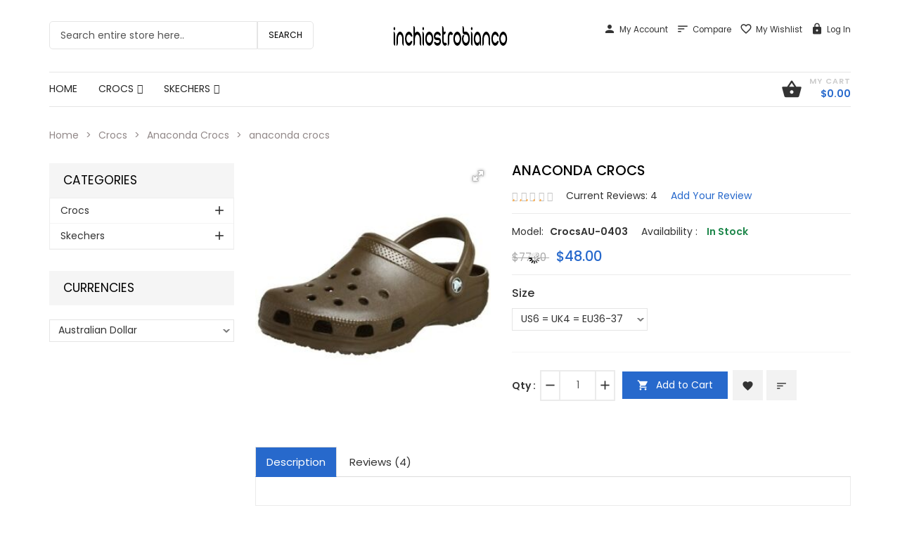

--- FILE ---
content_type: text/html; charset=utf-8
request_url: https://www.inchiostrobianco.com/anaconda-crocs-p-403.html
body_size: 28798
content:
<!DOCTYPE html>
<html dir="ltr" lang="en" prefix="og: http://ogp.me/ns# fb: http://ogp.me/ns/fb# product: http://ogp.me/ns/product#">
<head>
<meta charset="utf-8">
<title>anaconda crocs</title>
<meta name="keywords" content="anaconda crocs" />
<meta name="description" content="Crocs &amp; Skechers - Sale up to 38% off - Inchiostrobianco.com anaconda crocs" />
<meta name="google-site-verification" content="JvquEqs7Vje9Km4KH53K4l1DuMGcGnyR0F21RYTCEgA" />
<meta name="author" content="www.inchiostrobianco.com" />
<meta name="generator" content=" https://www.inchiostrobianco.com/anaconda-crocs-p-403.html" />
<meta name="viewport" content="width=device-width, initial-scale=1, user-scalable=yes"/>
<link rel="icon" href="includes/templates/zenshop/images/uploads/favicon_1501665320.png" type="image/x-icon" />
<link rel="shortcut icon" href="includes/templates/zenshop/images/uploads/favicon_1501665320.png" type="image/x-icon" />
<base href="https://www.inchiostrobianco.com/" />
<link rel="canonical" href="https://www.inchiostrobianco.com/anaconda-crocs-p-403.html" />

<!--CSS files Ends-->
<link rel="stylesheet" type="text/css" href="/includes/templates/zenshop/css/bootstrap.min.css" />
<link rel="stylesheet" type="text/css" href="/includes/templates/zenshop/css/fotorama.css" />
<link rel="stylesheet" type="text/css" href="/includes/templates/zenshop/css/pzen_ajxcart.css" />
<link rel="stylesheet" type="text/css" href="/includes/templates/zenshop/css/jquery.fancybox.min.css" />
<link rel="stylesheet" type="text/css" href="/includes/templates/zenshop/css/owl.carousel.css" />
<link rel="stylesheet" type="text/css" href="/includes/templates/zenshop/css/fonts-style.css" />
<link rel="stylesheet" type="text/css" href="/includes/templates/zenshop/css/magnific-popup.css" />
<link rel="stylesheet" type="text/css" href="/includes/templates/zenshop/css/jquery-ui.min.css" />
<link rel="stylesheet" type="text/css" href="/includes/templates/zenshop/css/main-style.css" />
<link rel="stylesheet" type="text/css" href="/includes/templates/zenshop/css/template.css" />
<link rel="stylesheet" type="text/css" href="/includes/templates/zenshop/css/responsive.css" />
<link rel="stylesheet" type="text/css" href="/includes/templates/zenshop/css/style_imagehover.css" />
<link rel="stylesheet" type="text/css" href="/includes/templates/zenshop/css/style_user_customcss.css" />
<link rel="stylesheet" type="text/css" href="/includes/templates/zenshop/css/stylesheet_animate.min.css" />
<link rel="stylesheet" type="text/css" href="/includes/templates/zenshop/css/stylesheet_pzen_slideshow.css" />
<script src="includes/templates/zenshop/jscript/jquery.min.js" type="text/javascript"></script>
<script src="includes/templates/zenshop/jscript/design-top.js" type="text/javascript"></script>
<script type="text/javascript">
var pzen_tempConfig = {};
pzen_tempConfig.pzen_pimgldr = "0";
</script><script type="application/ld+json" title="schemaOrganisation">
{
  "@context": "http://schema.org",
  "@type": "Organization",
  "url": "https://www.inchiostrobianco.com",
  "logo": "www.inchiostrobianco.com",
  "contactPoint" : [{
    "@type" : "ContactPoint",
    "telephone" : "",
    "contactType" : "customer service"
     }],
"sameAs" : ["https://www.inchiostrobianco.com/index.php?main_page=contact_us"
         ],
     "address": {
            "@type": "PostalAddress",
   "streetAddress" : "",
  "addressLocality": "",
    "addressRegion": "",
       "postalCode": "",
  "addressCountry" : ""
        }
}

        </script>
                    <script type="application/ld+json" title="schemaBreadcrumb">
{
  "@context": "http://schema.org",
  "@type": "BreadcrumbList",
  "itemListElement": [
  {
    "@type": "ListItem",
    "position": 1,
    "item": {
      "@id": "https://www.inchiostrobianco.com/",
      "name": "Home"
     }
  },
  {
    "@type": "ListItem",
    "position": 2,
    "item": {
      "@id": "https://www.inchiostrobianco.com/crocs-c-1.html",
      "name": "Crocs"
     }
  },
  {
    "@type": "ListItem",
    "position": 3,
    "item": {
      "@id": "https://www.inchiostrobianco.com/anaconda-crocs-c-1_25.html",
      "name": "Anaconda Crocs"
     }
  },
  {
    "@type": "ListItem",
    "position": 4,
    "item": {
      "@id": "https://www.inchiostrobianco.com/anaconda-crocs-p-403.html",
      "name": "anaconda crocs"
     }
  }
]
}

            </script>
            <script type="application/ld+json" title="schemaProduct">
{
   "@context": "http://schema.org",
      "@type": "Product",
      "brand": "inchiostrobianco.com",
        "mpn": "CrocsAU-0403",
  "productID": "CrocsAU-0403",
        "url": "https://www.inchiostrobianco.com/anaconda-crocs-p-403.html",
       "name": "anaconda crocs",
"description": "",
      "image": "https://www.inchiostrobianco.com/images/a/anaconda crocs-932hrg.jpg",
     "offers": {
                "@type" : "Offer",
         "availability" : "http://schema.org/InStock",
                "price" : "48",
        "priceCurrency" : "AUD",
               "seller" : "www.inchiostrobianco.com",
        "itemCondition" : "http://schema.org/NewCondition",
     "deliveryLeadTime" : "2",
             "category" : "Anaconda Crocs",
          "itemOffered" : "anaconda crocs",
"acceptedPaymentMethod" : {
            "@type" : "PaymentMethod",
            "name" : ["http://purl.org/goodrelations/v1#ByBankTransferInAdvance",
"http://purl.org/goodrelations/v1#ByInvoice",
"http://purl.org/goodrelations/v1#Cash",
"http://purl.org/goodrelations/v1#CheckInAdvance",
"http://purl.org/goodrelations/v1#COD",
"http://purl.org/goodrelations/v1#DirectDebit",
"http://purl.org/goodrelations/v1#GoogleCheckout",
"http://purl.org/goodrelations/v1#PayPal",
"http://purl.org/goodrelations/v1#PaySwarm",
"http://purl.org/goodrelations/v1#AmericanExpress",
"http://purl.org/goodrelations/v1#DinersClub",
"http://purl.org/goodrelations/v1#Discover",
"http://purl.org/goodrelations/v1#JCB",
"http://purl.org/goodrelations/v1#MasterCard",
"http://purl.org/goodrelations/v1#VISA"]
                           }
                }

  ,
  "aggregateRating": {
    "@type": "AggregateRating",
    "ratingValue": "4.5",
    "reviewCount": "4"
  },
  "review" : [
    {
    "@type" : "Review",
    "author" : {
      "@type" : "Person",
      "name" : "Mia"    },
    "reviewBody" : "",
    "datePublished" : "2020-07-11",
    "reviewRating" : {
      "@type" : "Rating",
      "ratingValue" : "5"
      }
    },    {
    "@type" : "Review",
    "author" : {
      "@type" : "Person",
      "name" : "Chloe"    },
    "reviewBody" : "",
    "datePublished" : "2020-03-17",
    "reviewRating" : {
      "@type" : "Rating",
      "ratingValue" : "5"
      }
    },    {
    "@type" : "Review",
    "author" : {
      "@type" : "Person",
      "name" : "Catherine"    },
    "reviewBody" : "",
    "datePublished" : "2020-08-30",
    "reviewRating" : {
      "@type" : "Rating",
      "ratingValue" : "4"
      }
    },    {
    "@type" : "Review",
    "author" : {
      "@type" : "Person",
      "name" : "Wakefield"    },
    "reviewBody" : "",
    "datePublished" : "2020-05-13",
    "reviewRating" : {
      "@type" : "Rating",
      "ratingValue" : "4"
      }
    }    ]
}
</script>
        <link rel='stylesheet' href="https://fonts.googleapis.com/css?family=Poppins%3A300%2C300italic%2C400%2C400italic%2C500%2C500italic%2C600%2C600italic%2C700%2C700italic%2C800%2C800italic" type="text/css" />
<style type="text/css">
body, .mainmenu-nav ul li > ul.mega-menu li > a, .mainmenu-nav ul li > ul.mega-menu li > a, .panel-title a{font-family: "Poppins", sans-serif;}
h1, h2, h3, h4, h5, h6, .tab-menu ul li a, .protofolio-menu div, .tab-style-2 ul.nav-tabs li a, .tab-style-2 ul.nav-tabs li a:hover, .tab-style-2 ul.nav-tabs li a:focus{font-family: "Poppins", sans-serif;}
</style>
<style type="text/css">

a:hover, .cart-total ul li a:hover span.product-number, .cart-total ul li a span.cart-count, .social-icon ul li a:hover, .mean-menu ul li:hover > a, .product-content h4 a:hover, .product-price .productSpecialPrice, .product-price .productBasePrice, .tab-menu ul li a:hover, .tab-menu ul li.active a, .service-area-2 .single-service .service-icon a,  .footer-menu ul li a:hover, .footer-icon a:hover, .full-banner-text h4 a:hover, .full-banner-text h3 a:hover, .cart-table .cartUnitDisplay, .cart-table .cartTotalDisplay, .simple-list li::before, .simple-list li.active > a, #otsubtotal .totalBox, #otshipping .totalBox, #ottotal .totalBox, #ottax .totalBox, .add_title, .add-review-lnk, .more_info_text, .breadcrumb-ul a:hover, .total_price, .product-price .productGeneral, .full-width-banner-area .timer .cdown span, .theme--color, .mainmenu-nav ul.nav li:hover > a, .h7-bc-style1 .banner-text span, .h9-bc-style1 .banner-text span, .loader-wrapper > div, .color, .category-grid.cat-simple .category-item:hover .categories-mask h4, .pzenajx-wrapper .modal-header button.close:hover,.modal-newsletter #mc-embedded-subscribe:hover,.testmonial-text h3,.middle_banner2 span, .theme-color, .blog-slider .blog-post .name a:hover, .breadcrumb.brd-ban .breadcrumb-ul li a:hover, .con-s1 h2 > span, .con-s1 h3 > strong, .con-s1 .btn-shop:hover, #indexHomeBody .tab-menu ul li.active a, .mainMenu .mn1 ul li:hover > .cat-lnk > a {color:#2769cc;}
.news-content form input[type="submit"], .shopping-cart .cart-button a.right, .shopping-cart .cart-button a:hover,.pzenajx-content .actions button, .breadcrumb.brd-ban .breadcrumb-ul li:last-child, .footer-area-4 .footer-left .mobile-collapse{background:#2769cc;}
blockquote.quote-left, blockquote.quote-left:before,.mobile-nav li a:hover,.mobile-nav li .open-child:hover:after {color: #2769cc;}
.btn.button.btn--xs:hover, .mprod-s3 .product .product-cart li.btn-li-cart .button:hover, .button.button2:not(:hover),.parallax_banner2 a:hover{background:#2769cc;border-color: #2769cc;color:#fff;}
.mprod-s3 .product .product-cart li.btn-lnk a:hover i,.mobile-collapse__title:before{color:#2769cc;}
.fill-bg-custom.aside-inner:before {background: #2769cc;}
.category-grid.cat-fancy .category-item .categories-mask > h4 {background : #2769cc;}
.list-mode .gl-mode.active,.btn-sld, a.btn-sld, .pagination > .active > a, .pagination > .active, .pagination li.current, .pagination > .active > a:hover, .pagination > .active > span:hover, .pagination > .active > a:focus, .pagination > .active > span:focus,.pagination > li > a:hover, .pagination > li > span:hover, .pagination > li > a:focus, .pagination > li > span:focus, .scrollToTop, .blog-s4 .blog-post-info > a:hover, .footer-area-4 .footer-left, .footer-area-4 h3::after {background:#2769cc}
.form-control:focus, input.visibleField:focus, select:focus, .fotorama__thumb-border{border-color: #2769cc;}
.bc-style3 span, .bc-style2 span, .bc-style4 span, .product-content .new-price, .banner-text h3 span, .panel-title a, .team-text h4, .faq-title p, .product-info span.new-price, .copy-right p a, .pzen-ajx-loader .pzen-ajxldr:after,.top-header-left span.material-icons,.parallax_banner.btm span,.col-sidebar .box .btn.sideboxHeadingLink:hover,.cate-toggle li.has-sub > .cat-lnk .holder:hover:before,.btn.testi:hover,.cart-header > a:hover i,.search-hand > .search-icon:hover i,.tab-style-2 ul.nav-tabs li a:hover,.modal-header button.close:hover,.category-nav ul.category-sub li > .cat-lnk > a:hover, .header-search .search-close:hover i{color:#2769cc;}
.team-text p a:hover, .product-micro .product-content .product-rating a:hover, .product-micro .product-cart a:hover,#product-tabs li.active > a,.cart-wrapper .qty-wra > span:hover i, .modal-dialog > button.close:hover{color:#2769cc;}
.owl-theme .owl-controls .owl-buttons div:hover, .reviews-area button:hover, .footer-box form button, .dropdown-menu > .active > a, .dropdown-menu > .active > a:hover, .dropdown-menu > .active > a:focus, .theme-bg-color, .btn-bg, .owl-carousel .owl-nav div:hover, .list-mode .gl-mode:hover,.button:hover, .btn-bg:hover,.banner-img .banner-content a:hover, .product-info .cart-wrapper .product-link > li > a:hover,.navbar-toggle.mpzen-menu-action:hover,.main-slider .psld-prev:hover, .main-slider .psld-next:hover,.mb-newsletter #mc-embedded-subscribe:hover,.tab-style-1 #product-tabs li.active a{background:#2769cc;}
.button:hover, .ht-config:hover ul.sub-menu, .shopping-cart{border-color:#2769cc;}
.owl-theme .owl-controls .owl-buttons div:hover, .reviews-area button:hover, .model-text .social-icon ul li a:hover, input:focus, .btn-bg, .modal-dialog > button.close:hover{border-color:#2769cc;}
.tab-style-2 ul.nav-tabs li.active a, .tab-style-2 ul.nav-tabs li.active a:hover, .tab-style-2 ul.nav-tabs li.active a:focus{color:#2769cc;}
.product-shop .navNextPrevList span:hover:after {background:#2769cc;color: #ffffff;border-color:#2769cc;}
.bc-style3 span, .bc-style2 span, .bc-style4 span, .service-icon a, .tab-menu ul li.active a, .product-content .new-price, .banner-text h3 span, .panel-title a, .progress-bar span, .team-text h4, .faq-title p, .product-info span.new-price, .blog-content .post-date span.day, .blog-content a i, .copy-right p a, .blog-content .post-date span.month, .pzen-ajx-loader .pzen-ajxldr:after {color: #2769cc}
.header-account > ul > li a:hover, .product-micro .product-content .product-rating a:hover, .product-micro .product-cart a:hover, .blog-content h3 a:hover, .blog-content a:hover, .footer-icon a:hover, .footer-menu ul li a:hover, .page-title.product-tabs .tab-menu ul li.active:before, .page-title.product-tabs .tab-menu ul li.active:after, .page-title.product-tabs .tab-menu ul li:hover:before, .page-title.product-tabs .tab-menu ul li:hover:after{color: #2769cc}
.ui-state-default, .ui-widget-content .ui-state-default, .ui-widget-header .ui-state-default,.tab-style-3 ul.nav-tabs li.active a:after, .con-s2 .btn-shop, .con-s3 .btn-shop:hover {background-color: #2769cc}
.mainmenu-nav ul li ul.classic, .mainmenu-nav ul li ul.classic li > ul.megamenu__submenu, .mainmenu-nav ul li > ul.mega-menu{border-color:#2769cc;}

</style>
<style type="text/css">
.header-area-4 .header-area {border-bottom: 1px solid #ccc;}
</style>
</head>
<body id="productinfoBody" class=" fl-pg hm-v4 mprod-s2">
				<div id="preloader" class="loader-wrapper">
			<div id="loading" class="loader load-bar"></div>
		</div>
			

<div id="mainWrapper">

<!--bof-header logo and navigation display-->
<div id="headerWrapper">
	<header class="header header-area-3 ">
	<div class="fixed-header-area" id="sticky-header">
		<div class="container">
			<div class="row">
				<div class="main-header-content2">
					<div class="site-branding col-lg-3 col-md-3 col-sm-12 col-xs-12">
						<div class="logo">
							<a href="https://www.inchiostrobianco.com/">
								<img class="logo img-responsive" alt="logo" src="includes/templates/zenshop/images/uploads/logo_1501665158.png" />
							</a>
						</div>
					</div>
					<div class="col-lg-9 test col-md-9 hidden-sm hidden-xs">
						<ul class="hs-grp">
							<li>
								<!-- header-search-start -->
								<div class="header-search">
	<ul>
		<li><a class="search-hand" href="javascript:void(0);"><span class="search-icon"><i class="material-icons ico">search</i></span><span class="search-close"><i class="material-icons">close</i></span></a>
			<div class="search-content">
			<!--Search Bar-->
			<form name="quick_find_header" action="https://www.inchiostrobianco.com/advanced_search_result.html" method="get"><input type="hidden" name="main_page" value="advanced_search_result" /><input type="hidden" name="search_in_description" value="1" /><div class="input-outer"><input type="text" name="keyword" maxlength="30" value="Search entire store here.." onfocus="if(this.value == 'Search entire store here..') this.value = '';" onblur="if (this.value == '') this.value = 'Search entire store here..';" /><button class="btn-search button" title="" type="submit"><i class="material-icons ico">Search</i></button></div></form>			<!--Search Bar Ends-->
			</div>
		</li>
	</ul>
</div>								<!-- header-search-end -->
							</li>
							<li class="ht-config">
								<a href="javascript:void(0);"><i class="material-icons ico">settings</i></a>
								<ul class="sub-menu">
																											<li>
										<!-- currency start -->
											<ul class="currency">
												  <li class="cur-item "><a href="https://www.inchiostrobianco.com/anaconda-crocs-p-403.html?currency=USD">$&nbsp;USD&nbsp;<span class="cur-title">-&nbsp;US Dollar</span></a></li><li class="cur-item "><a href="https://www.inchiostrobianco.com/anaconda-crocs-p-403.html?currency=EUR">&euro;&nbsp;EUR&nbsp;<span class="cur-title">-&nbsp;Euro</span></a></li><li class="cur-item "><a href="https://www.inchiostrobianco.com/anaconda-crocs-p-403.html?currency=GBP">&pound;&nbsp;GBP&nbsp;<span class="cur-title">-&nbsp;GB Pound</span></a></li><li class="cur-item "><a href="https://www.inchiostrobianco.com/anaconda-crocs-p-403.html?currency=CAD">$&nbsp;CAD&nbsp;<span class="cur-title">-&nbsp;Canadian Dollar</span></a></li><li class="cur-item active"><a href="https://www.inchiostrobianco.com/anaconda-crocs-p-403.html?currency=AUD">$&nbsp;AUD&nbsp;<span class="cur-title">-&nbsp;Australian Dollar</span></a></li><li class="cur-item "><a href="https://www.inchiostrobianco.com/anaconda-crocs-p-403.html?currency=CHF">₣&nbsp;CHF&nbsp;<span class="cur-title">-&nbsp;Swiss Franc</span></a></li><li class="cur-item "><a href="https://www.inchiostrobianco.com/anaconda-crocs-p-403.html?currency=SEK">kr&nbsp;SEK&nbsp;<span class="cur-title">-&nbsp;Svensk Krona</span></a></li>											</ul>
									<!-- currency end -->
									</li>
																		<ul>
										<li><a href="https://www.inchiostrobianco.com/account.html" title="My Account"><span class="icon icon-person"></span>My Account</a></li>
<li><a href="https://www.inchiostrobianco.com/compare.html" title="Compare"><span class="icon icon-sort"></span>Compare</a></li>
<li><a href="https://www.inchiostrobianco.com/wishlist.html" title="My Wishlist"><span class="icon icon-favorite_border"></span>My Wishlist</a></li>
<li><a href="https://www.inchiostrobianco.com/login.html" title="Log In"><span class="icon icon-lock"></span>Log In</a></li>
									</ul>
								</ul>
							</li>
							<li>
								<!-- mini-cart-total-start -->
								<div class="cart-total cart-dropdown hidden-xs">
									<div class="sideBoxContent sideboxpzen-cart"><ul class="cart-menu"><li><div class="cart-header"><a href="https://www.inchiostrobianco.com/shopping_cart.html"><i class="material-icons ico">shopping_basket</i><span class="qty_cart"><span class="cart-text">My Cart</span><span class="product-number"><span class="sell">0</span><span class="txt">Item(s) -</span></span><span class="cart-count">$0.00</span></span></a></div><div class="shopping-cart"><p class="empty_cart">Your cart is empty.</p></div></li></ul></div>								</div>
								<!-- mini-cart-end -->
							</li>
						</ul>
						<div class="mean-menu text-center hidden-sm hidden-xs">
									<!-- navigation start -->
	<nav class="mainmenu-nav">
		<div class="responsive-menu mainMenu">									
			<ul class="nav navbar-nav">
				<li class="home">
					<a href="https://www.inchiostrobianco.com/">
						<span class="act-underline">Home</span>
					</a>
				</li>
								<li class="static has-submenu dropdown">
<a class="dropdown-toggle" href="https://www.inchiostrobianco.com/crocs-c-1.html"><span class="act-underline">Crocs</span></a><ul class="mega-menu dropdown-menu level1" role="menu" ><li class="col-sm-3">
<a class="megamenu__subtitle" href="https://www.inchiostrobianco.com/crocs-c-1_2.html"><span class="title">Crocs</span></a></li><li class="col-sm-3">
<a class="megamenu__subtitle" href="https://www.inchiostrobianco.com/crocs-australia-c-1_3.html"><span class="title">Crocs Australia</span></a></li><li class="col-sm-3">
<a class="megamenu__subtitle" href="https://www.inchiostrobianco.com/crocs-shoes-c-1_4.html"><span class="title">Crocs Shoes</span></a></li><li class="col-sm-3">
<a class="megamenu__subtitle" href="https://www.inchiostrobianco.com/post-malone-crocs-c-1_5.html"><span class="title">Post Malone Crocs</span></a></li><li class="col-sm-3">
<a class="megamenu__subtitle" href="https://www.inchiostrobianco.com/crocs-near-me-c-1_6.html"><span class="title">Crocs Near Me</span></a></li><li class="col-sm-3">
<a class="megamenu__subtitle" href="https://www.inchiostrobianco.com/crocs-for-men-c-1_7.html"><span class="title">Crocs For Men</span></a></li><li class="col-sm-3">
<a class="megamenu__subtitle" href="https://www.inchiostrobianco.com/crocs-for-kids-c-1_8.html"><span class="title">Crocs For Kids</span></a></li><li class="col-sm-3">
<a class="megamenu__subtitle" href="https://www.inchiostrobianco.com/crocs-on-sale-c-1_9.html"><span class="title">Crocs On Sale</span></a></li><li class="col-sm-3">
<a class="megamenu__subtitle" href="https://www.inchiostrobianco.com/crocs-sandals-c-1_10.html"><span class="title">Crocs Sandals</span></a></li><li class="col-sm-3">
<a class="megamenu__subtitle" href="https://www.inchiostrobianco.com/crocs-us-c-1_11.html"><span class="title">Crocs Us</span></a></li><li class="col-sm-3">
<a class="megamenu__subtitle" href="https://www.inchiostrobianco.com/crocs-kmart-c-1_12.html"><span class="title">Crocs Kmart</span></a></li><li class="col-sm-3">
<a class="megamenu__subtitle" href="https://www.inchiostrobianco.com/crocs-aus-c-1_13.html"><span class="title">Crocs Aus</span></a></li><li class="col-sm-3">
<a class="megamenu__subtitle" href="https://www.inchiostrobianco.com/crocs-au-c-1_14.html"><span class="title">Crocs Au</span></a></li><li class="col-sm-3">
<a class="megamenu__subtitle" href="https://www.inchiostrobianco.com/sandals-crocs-c-1_15.html"><span class="title">Sandals Crocs</span></a></li><li class="col-sm-3">
<a class="megamenu__subtitle" href="https://www.inchiostrobianco.com/crocs-thongs-c-1_16.html"><span class="title">Crocs Thongs</span></a></li><li class="col-sm-3">
<a class="megamenu__subtitle" href="https://www.inchiostrobianco.com/platform-crocs-c-1_17.html"><span class="title">Platform Crocs</span></a></li><li class="col-sm-3">
<a class="megamenu__subtitle" href="https://www.inchiostrobianco.com/kids-crocs-c-1_18.html"><span class="title">Kids Crocs</span></a></li><li class="col-sm-3">
<a class="megamenu__subtitle" href="https://www.inchiostrobianco.com/lightning-mcqueen-crocs-c-1_19.html"><span class="title">Lightning Mcqueen Crocs</span></a></li><li class="col-sm-3">
<a class="megamenu__subtitle" href="https://www.inchiostrobianco.com/crocs-gumboots-c-1_20.html"><span class="title">Crocs Gumboots</span></a></li><li class="col-sm-3">
<a class="megamenu__subtitle" href="https://www.inchiostrobianco.com/crocs-sydney-c-1_21.html"><span class="title">Crocs Sydney</span></a></li><li class="col-sm-3">
<a class="megamenu__subtitle" href="https://www.inchiostrobianco.com/crocs-brisbane-c-1_22.html"><span class="title">Crocs Brisbane</span></a></li><li class="col-sm-3">
<a class="megamenu__subtitle" href="https://www.inchiostrobianco.com/crocs-perth-c-1_23.html"><span class="title">Crocs Perth</span></a></li><li class="col-sm-3">
<a class="megamenu__subtitle" href="https://www.inchiostrobianco.com/crocs-slippers-c-1_24.html"><span class="title">Crocs Slippers</span></a></li><li class="col-sm-3">
<a class="megamenu__subtitle" href="https://www.inchiostrobianco.com/anaconda-crocs-c-1_25.html"><span class="title">Anaconda Crocs</span></a></li><li class="col-sm-3">
<a class="megamenu__subtitle" href="https://www.inchiostrobianco.com/baby-crocs-c-1_26.html"><span class="title">Baby Crocs</span></a></li><li class="col-sm-3">
<a class="megamenu__subtitle" href="https://www.inchiostrobianco.com/crocs-for-women-c-1_27.html"><span class="title">Crocs For Women</span></a></li><li class="col-sm-3">
<a class="megamenu__subtitle" href="https://www.inchiostrobianco.com/crocs-shoes-sale-c-1_28.html"><span class="title">Crocs Shoes Sale</span></a></li><li class="col-sm-3">
<a class="megamenu__subtitle" href="https://www.inchiostrobianco.com/high-heel-crocs-c-1_29.html"><span class="title">High Heel Crocs</span></a></li><li class="col-sm-3">
<a class="megamenu__subtitle" href="https://www.inchiostrobianco.com/white-crocs-c-1_30.html"><span class="title">White Crocs</span></a></li><li class="col-sm-3">
<a class="megamenu__subtitle" href="https://www.inchiostrobianco.com/luke-combs-crocs-c-1_31.html"><span class="title">Luke Combs Crocs</span></a></li><li class="col-sm-3">
<a class="megamenu__subtitle" href="https://www.inchiostrobianco.com/crocs-outlet-c-1_32.html"><span class="title">Crocs Outlet</span></a></li><li class="col-sm-3">
<a class="megamenu__subtitle" href="https://www.inchiostrobianco.com/crocs-india-c-1_33.html"><span class="title">Crocs India</span></a></li><li class="col-sm-3">
<a class="megamenu__subtitle" href="https://www.inchiostrobianco.com/crocs-literide-c-1_34.html"><span class="title">Crocs Literide</span></a></li><li class="col-sm-3">
<a class="megamenu__subtitle" href="https://www.inchiostrobianco.com/crocs-with-fur-c-1_35.html"><span class="title">Crocs With Fur</span></a></li><li class="col-sm-3">
<a class="megamenu__subtitle" href="https://www.inchiostrobianco.com/crocs-online-c-1_36.html"><span class="title">Crocs Online</span></a></li><li class="col-sm-3">
<a class="megamenu__subtitle" href="https://www.inchiostrobianco.com/yellow-crocs-c-1_37.html"><span class="title">Yellow Crocs</span></a></li><li class="col-sm-3">
<a class="megamenu__subtitle" href="https://www.inchiostrobianco.com/crocs-jibbitz-c-1_38.html"><span class="title">Crocs Jibbitz</span></a></li><li class="col-sm-3">
<a class="megamenu__subtitle" href="https://www.inchiostrobianco.com/crocs-usa-c-1_39.html"><span class="title">Crocs Usa</span></a></li><li class="col-sm-3">
<a class="megamenu__subtitle" href="https://www.inchiostrobianco.com/pink-crocs-c-1_40.html"><span class="title">Pink Crocs</span></a></li><li class="col-sm-3">
<a class="megamenu__subtitle" href="https://www.inchiostrobianco.com/red-crocs-c-1_41.html"><span class="title">Red Crocs</span></a></li><li class="col-sm-3">
<a class="megamenu__subtitle" href="https://www.inchiostrobianco.com/lined-crocs-c-1_42.html"><span class="title">Lined Crocs</span></a></li><li class="col-sm-3">
<a class="megamenu__subtitle" href="https://www.inchiostrobianco.com/crocs-post-malone-c-1_43.html"><span class="title">Crocs Post Malone</span></a></li><li class="col-sm-3">
<a class="megamenu__subtitle" href="https://www.inchiostrobianco.com/literide-crocs-c-1_44.html"><span class="title">Literide Crocs</span></a></li><li class="col-sm-3">
<a class="megamenu__subtitle" href="https://www.inchiostrobianco.com/blue-crocs-c-1_45.html"><span class="title">Blue Crocs</span></a></li><li class="col-sm-3">
<a class="megamenu__subtitle" href="https://www.inchiostrobianco.com/crocs-mens-shoes-c-1_46.html"><span class="title">Crocs Men'S Shoes</span></a></li><li class="col-sm-3">
<a class="megamenu__subtitle" href="https://www.inchiostrobianco.com/purple-crocs-c-1_47.html"><span class="title">Purple Crocs</span></a></li><li class="col-sm-3">
<a class="megamenu__subtitle" href="https://www.inchiostrobianco.com/crocs-swiftwater-c-1_48.html"><span class="title">Crocs Swiftwater</span></a></li><li class="col-sm-3">
<a class="megamenu__subtitle" href="https://www.inchiostrobianco.com/orange-crocs-c-1_49.html"><span class="title">Orange Crocs</span></a></li><li class="col-sm-3">
<a class="megamenu__subtitle" href="https://www.inchiostrobianco.com/fur-lined-crocs-c-1_50.html"><span class="title">Fur Lined Crocs</span></a></li><li class="col-sm-3">
<a class="megamenu__subtitle" href="https://www.inchiostrobianco.com/crocs-womens-shoes-c-1_51.html"><span class="title">Crocs Women'S Shoes</span></a></li><li class="col-sm-3">
<a class="megamenu__subtitle" href="https://www.inchiostrobianco.com/crocs-classic-c-1_52.html"><span class="title">Crocs Classic</span></a></li><li class="col-sm-3">
<a class="megamenu__subtitle" href="https://www.inchiostrobianco.com/strawberry-crocs-c-1_53.html"><span class="title">Strawberry Crocs</span></a></li><li class="col-sm-3">
<a class="megamenu__subtitle" href="https://www.inchiostrobianco.com/crocs-bistro-c-1_54.html"><span class="title">Crocs Bistro</span></a></li><li class="col-sm-3">
<a class="megamenu__subtitle" href="https://www.inchiostrobianco.com/girls-crocs-c-1_55.html"><span class="title">Girls Crocs</span></a></li><li class="col-sm-3">
<a class="megamenu__subtitle" href="https://www.inchiostrobianco.com/crocs-literide-pacer-c-1_56.html"><span class="title">Crocs Literide Pacer</span></a></li><li class="col-sm-3">
<a class="megamenu__subtitle" href="https://www.inchiostrobianco.com/green-crocs-c-1_57.html"><span class="title">Green Crocs</span></a></li><li class="col-sm-3">
<a class="megamenu__subtitle" href="https://www.inchiostrobianco.com/kids-crocs-sale-c-1_58.html"><span class="title">Kids Crocs Sale</span></a></li></ul></li><li class="static has-submenu dropdown">
<a class="dropdown-toggle" href="https://www.inchiostrobianco.com/skechers-c-59.html"><span class="act-underline">Skechers</span></a><ul class="mega-menu dropdown-menu level1" role="menu" ><li class="col-sm-3">
<a class="megamenu__subtitle" href="https://www.inchiostrobianco.com/skechers-c-59_60.html"><span class="title">Skechers</span></a></li><li class="col-sm-3">
<a class="megamenu__subtitle" href="https://www.inchiostrobianco.com/skechers-s-c-59_61.html"><span class="title">Skechers S</span></a></li><li class="col-sm-3">
<a class="megamenu__subtitle" href="https://www.inchiostrobianco.com/skechers-shoes-c-59_62.html"><span class="title">Skechers Shoes</span></a></li><li class="col-sm-3">
<a class="megamenu__subtitle" href="https://www.inchiostrobianco.com/skechers-sale-c-59_63.html"><span class="title">Skechers Sale</span></a></li><li class="col-sm-3">
<a class="megamenu__subtitle" href="https://www.inchiostrobianco.com/skechers-australia-c-59_64.html"><span class="title">Skechers Australia</span></a></li><li class="col-sm-3">
<a class="megamenu__subtitle" href="https://www.inchiostrobianco.com/skechers-au-c-59_65.html"><span class="title">Skechers Au</span></a></li><li class="col-sm-3">
<a class="megamenu__subtitle" href="https://www.inchiostrobianco.com/skechers-outlet-c-59_66.html"><span class="title">Skechers Outlet</span></a></li><li class="col-sm-3">
<a class="megamenu__subtitle" href="https://www.inchiostrobianco.com/skechers-go-walk-c-59_67.html"><span class="title">Skechers Go Walk</span></a></li><li class="col-sm-3">
<a class="megamenu__subtitle" href="https://www.inchiostrobianco.com/skechers-near-me-c-59_68.html"><span class="title">Skechers Near Me</span></a></li><li class="col-sm-3">
<a class="megamenu__subtitle" href="https://www.inchiostrobianco.com/skechers-go-walk-5-c-59_69.html"><span class="title">Skechers Go Walk 5</span></a></li><li class="col-sm-3">
<a class="megamenu__subtitle" href="https://www.inchiostrobianco.com/skechers-shoes-for-men-c-59_70.html"><span class="title">Skechers Shoes For Men</span></a></li><li class="col-sm-3">
<a class="megamenu__subtitle" href="https://www.inchiostrobianco.com/skechers-women-c-59_71.html"><span class="title">Skechers Women</span></a></li><li class="col-sm-3">
<a class="megamenu__subtitle" href="https://www.inchiostrobianco.com/skechers-online-c-59_72.html"><span class="title">Skechers Online</span></a></li><li class="col-sm-3">
<a class="megamenu__subtitle" href="https://www.inchiostrobianco.com/skechers-for-men-c-59_73.html"><span class="title">Skechers For Men</span></a></li><li class="col-sm-3">
<a class="megamenu__subtitle" href="https://www.inchiostrobianco.com/skechers-shoes-for-women-c-59_74.html"><span class="title">Skechers Shoes For Women</span></a></li><li class="col-sm-3">
<a class="megamenu__subtitle" href="https://www.inchiostrobianco.com/skechers-kids-c-59_75.html"><span class="title">Skechers Kids</span></a></li><li class="col-sm-3">
<a class="megamenu__subtitle" href="https://www.inchiostrobianco.com/skechers-d-lite-c-59_76.html"><span class="title">Skechers D Lite</span></a></li><li class="col-sm-3">
<a class="megamenu__subtitle" href="https://www.inchiostrobianco.com/skechers-twinkle-toes-c-59_77.html"><span class="title">Skechers Twinkle Toes</span></a></li><li class="col-sm-3">
<a class="megamenu__subtitle" href="https://www.inchiostrobianco.com/skechers-kids-shoes-c-59_78.html"><span class="title">Skechers Kids Shoes</span></a></li><li class="col-sm-3">
<a class="megamenu__subtitle" href="https://www.inchiostrobianco.com/skechers-shoes-sale-c-59_79.html"><span class="title">Skechers Shoes Sale</span></a></li><li class="col-sm-3">
<a class="megamenu__subtitle" href="https://www.inchiostrobianco.com/skechers-go-walk-smart-c-59_80.html"><span class="title">Skechers Go Walk Smart</span></a></li><li class="col-sm-3">
<a class="megamenu__subtitle" href="https://www.inchiostrobianco.com/skechers-perth-c-59_81.html"><span class="title">Skechers Perth</span></a></li><li class="col-sm-3">
<a class="megamenu__subtitle" href="https://www.inchiostrobianco.com/skechers-shoes-outlet-c-59_82.html"><span class="title">Skechers Shoes Outlet</span></a></li><li class="col-sm-3">
<a class="megamenu__subtitle" href="https://www.inchiostrobianco.com/skechers-archfit-c-59_83.html"><span class="title">Skechers Archfit</span></a></li><li class="col-sm-3">
<a class="megamenu__subtitle" href="https://www.inchiostrobianco.com/myer-skechers-c-59_84.html"><span class="title">Myer Skechers</span></a></li><li class="col-sm-3">
<a class="megamenu__subtitle" href="https://www.inchiostrobianco.com/skechers-for-women-sale-c-59_85.html"><span class="title">Skechers For Women Sale</span></a></li><li class="col-sm-3">
<a class="megamenu__subtitle" href="https://www.inchiostrobianco.com/skechers-working-shoes-c-59_86.html"><span class="title">Skechers Working Shoes</span></a></li><li class="col-sm-3">
<a class="megamenu__subtitle" href="https://www.inchiostrobianco.com/skechers-kid-shoes-c-59_87.html"><span class="title">Skechers Kid Shoes</span></a></li><li class="col-sm-3">
<a class="megamenu__subtitle" href="https://www.inchiostrobianco.com/light-up-skechers-c-59_88.html"><span class="title">Light Up Skechers</span></a></li><li class="col-sm-3">
<a class="megamenu__subtitle" href="https://www.inchiostrobianco.com/skechers-adelaide-c-59_89.html"><span class="title">Skechers Adelaide</span></a></li><li class="col-sm-3">
<a class="megamenu__subtitle" href="https://www.inchiostrobianco.com/skechers-d-lites-c-59_90.html"><span class="title">Skechers D Lites</span></a></li><li class="col-sm-3">
<a class="megamenu__subtitle" href="https://www.inchiostrobianco.com/skechers-com-au-c-59_91.html"><span class="title">Skechers Com Au</span></a></li><li class="col-sm-3">
<a class="megamenu__subtitle" href="https://www.inchiostrobianco.com/skechers-sale-shoes-c-59_92.html"><span class="title">Skechers Sale Shoes</span></a></li><li class="col-sm-3">
<a class="megamenu__subtitle" href="https://www.inchiostrobianco.com/skechers-shoes-on-sale-c-59_93.html"><span class="title">Skechers Shoes On Sale</span></a></li><li class="col-sm-3">
<a class="megamenu__subtitle" href="https://www.inchiostrobianco.com/skechers-sale-australia-c-59_94.html"><span class="title">Skechers Sale Australia</span></a></li><li class="col-sm-3">
<a class="megamenu__subtitle" href="https://www.inchiostrobianco.com/skechers-shoes-clearance-australia-c-59_95.html"><span class="title">Skechers Shoes Clearance Australia</span></a></li><li class="col-sm-3">
<a class="megamenu__subtitle" href="https://www.inchiostrobianco.com/skechers-womens-sale-c-59_96.html"><span class="title">Skechers Womens Sale</span></a></li><li class="col-sm-3">
<a class="megamenu__subtitle" href="https://www.inchiostrobianco.com/skechers-sale-womens-c-59_97.html"><span class="title">Skechers Sale Womens</span></a></li><li class="col-sm-3">
<a class="megamenu__subtitle" href="https://www.inchiostrobianco.com/skechers-sandals-c-59_98.html"><span class="title">Skechers Sandals</span></a></li><li class="col-sm-3">
<a class="megamenu__subtitle" href="https://www.inchiostrobianco.com/skechers-shoes-men-c-59_99.html"><span class="title">Skechers Shoes Men</span></a></li><li class="col-sm-3">
<a class="megamenu__subtitle" href="https://www.inchiostrobianco.com/skechers-work-shoes-for-women-c-59_100.html"><span class="title">Skechers Work Shoes For Women</span></a></li><li class="col-sm-3">
<a class="megamenu__subtitle" href="https://www.inchiostrobianco.com/skechers-thongs-c-59_101.html"><span class="title">Skechers Thongs</span></a></li><li class="col-sm-3">
<a class="megamenu__subtitle" href="https://www.inchiostrobianco.com/skechers-work-shoes-c-59_102.html"><span class="title">Skechers Work Shoes</span></a></li><li class="col-sm-3">
<a class="megamenu__subtitle" href="https://www.inchiostrobianco.com/skechers-delite-c-59_103.html"><span class="title">Skechers Delite</span></a></li><li class="col-sm-3">
<a class="megamenu__subtitle" href="https://www.inchiostrobianco.com/skechers-work-shoes-women-c-59_104.html"><span class="title">Skechers Work Shoes Women</span></a></li><li class="col-sm-3">
<a class="megamenu__subtitle" href="https://www.inchiostrobianco.com/skechers-boots-c-59_105.html"><span class="title">Skechers Boots</span></a></li><li class="col-sm-3">
<a class="megamenu__subtitle" href="https://www.inchiostrobianco.com/skechers-golf-shoes-c-59_106.html"><span class="title">Skechers Golf Shoes</span></a></li><li class="col-sm-3">
<a class="megamenu__subtitle" href="https://www.inchiostrobianco.com/skechers-go-walk-4-c-59_107.html"><span class="title">Skechers Go Walk 4</span></a></li><li class="col-sm-3">
<a class="megamenu__subtitle" href="https://www.inchiostrobianco.com/skechers-sydney-c-59_108.html"><span class="title">Skechers Sydney</span></a></li><li class="col-sm-3">
<a class="megamenu__subtitle" href="https://www.inchiostrobianco.com/skechers-work-c-59_109.html"><span class="title">Skechers Work</span></a></li><li class="col-sm-3">
<a class="megamenu__subtitle" href="https://www.inchiostrobianco.com/black-skechers-c-59_110.html"><span class="title">Black Skechers</span></a></li><li class="col-sm-3">
<a class="megamenu__subtitle" href="https://www.inchiostrobianco.com/skechers-harbour-town-c-59_111.html"><span class="title">Skechers Harbour Town</span></a></li><li class="col-sm-3">
<a class="megamenu__subtitle" href="https://www.inchiostrobianco.com/skechers-hobart-c-59_112.html"><span class="title">Skechers Hobart</span></a></li><li class="col-sm-3">
<a class="megamenu__subtitle" href="https://www.inchiostrobianco.com/skechers-kids-sale-c-59_113.html"><span class="title">Skechers Kids Sale</span></a></li><li class="col-sm-3">
<a class="megamenu__subtitle" href="https://www.inchiostrobianco.com/skechers-kotara-c-59_114.html"><span class="title">Skechers Kotara</span></a></li><li class="col-sm-3">
<a class="megamenu__subtitle" href="https://www.inchiostrobianco.com/skechers-light-up-shoes-c-59_115.html"><span class="title">Skechers Light Up Shoes</span></a></li><li class="col-sm-3">
<a class="megamenu__subtitle" href="https://www.inchiostrobianco.com/skechers-melbourne-c-59_116.html"><span class="title">Skechers Melbourne</span></a></li><li class="col-sm-3">
<a class="megamenu__subtitle" href="https://www.inchiostrobianco.com/girls-skechers-c-59_117.html"><span class="title">Girls Skechers</span></a></li><li class="col-sm-3">
<a class="megamenu__subtitle" href="https://www.inchiostrobianco.com/skechers-auburn-c-59_118.html"><span class="title">Skechers Auburn</span></a></li><li class="col-sm-3">
<a class="megamenu__subtitle" href="https://www.inchiostrobianco.com/skechers-sale-online-c-59_119.html"><span class="title">Skechers Sale Online</span></a></li><li class="col-sm-3">
<a class="megamenu__subtitle" href="https://www.inchiostrobianco.com/skechers-sandals-for-women-c-59_120.html"><span class="title">Skechers Sandals For Women</span></a></li><li class="col-sm-3">
<a class="megamenu__subtitle" href="https://www.inchiostrobianco.com/skechers-sneakers-c-59_121.html"><span class="title">Skechers Sneakers</span></a></li><li class="col-sm-3">
<a class="megamenu__subtitle" href="https://www.inchiostrobianco.com/skechers-walking-shoes-c-59_122.html"><span class="title">Skechers Walking Shoes</span></a></li><li class="col-sm-3">
<a class="megamenu__subtitle" href="https://www.inchiostrobianco.com/white-skechers-c-59_123.html"><span class="title">White Skechers</span></a></li><li class="col-sm-3">
<a class="megamenu__subtitle" href="https://www.inchiostrobianco.com/skechers-memory-foam-c-59_124.html"><span class="title">Skechers Memory Foam</span></a></li><li class="col-sm-3">
<a class="megamenu__subtitle" href="https://www.inchiostrobianco.com/skechers-india-c-59_125.html"><span class="title">Skechers India</span></a></li><li class="col-sm-3">
<a class="megamenu__subtitle" href="https://www.inchiostrobianco.com/skechers-slippers-c-59_126.html"><span class="title">Skechers Slippers</span></a></li><li class="col-sm-3">
<a class="megamenu__subtitle" href="https://www.inchiostrobianco.com/skechers-go-run-c-59_127.html"><span class="title">Skechers Go Run</span></a></li><li class="col-sm-3">
<a class="megamenu__subtitle" href="https://www.inchiostrobianco.com/skechers-trainers-c-59_128.html"><span class="title">Skechers Trainers</span></a></li><li class="col-sm-3">
<a class="megamenu__subtitle" href="https://www.inchiostrobianco.com/skechers-shape-ups-c-59_129.html"><span class="title">Skechers Shape Ups</span></a></li></ul></li>				<!--Display the EZ Pages link in Menu. Uncomment if needed. -->
								<!--EZ Pages Menu Ends Here-->
			</ul>
		</div>
	</nav>
		<!-- end dropMenuWrapper-->
	<div class="clearBoth"></div>						</div>
					</div>
				</div>
			</div>
		</div>
	</div>
	<div class="header-top-mobile">
			<div class="currency dropdown">
			<div class="dropdown-label hidden-sm hidden-xs">Currency</div>
			<a class="dropdown-toggle" data-toggle="dropdown">
				AUD<span class="caret"></span>
			</a>
			<ul class="dropdown-menu dropdown-menu-full">
				  <li class="cur-item "><a href="https://www.inchiostrobianco.com/anaconda-crocs-p-403.html?currency=USD">$&nbsp;USD&nbsp;<span class="cur-title">-&nbsp;US Dollar</span></a></li><li class="cur-item "><a href="https://www.inchiostrobianco.com/anaconda-crocs-p-403.html?currency=EUR">&euro;&nbsp;EUR&nbsp;<span class="cur-title">-&nbsp;Euro</span></a></li><li class="cur-item "><a href="https://www.inchiostrobianco.com/anaconda-crocs-p-403.html?currency=GBP">&pound;&nbsp;GBP&nbsp;<span class="cur-title">-&nbsp;GB Pound</span></a></li><li class="cur-item "><a href="https://www.inchiostrobianco.com/anaconda-crocs-p-403.html?currency=CAD">$&nbsp;CAD&nbsp;<span class="cur-title">-&nbsp;Canadian Dollar</span></a></li><li class="cur-item active"><a href="https://www.inchiostrobianco.com/anaconda-crocs-p-403.html?currency=AUD">$&nbsp;AUD&nbsp;<span class="cur-title">-&nbsp;Australian Dollar</span></a></li><li class="cur-item "><a href="https://www.inchiostrobianco.com/anaconda-crocs-p-403.html?currency=CHF">₣&nbsp;CHF&nbsp;<span class="cur-title">-&nbsp;Swiss Franc</span></a></li><li class="cur-item "><a href="https://www.inchiostrobianco.com/anaconda-crocs-p-403.html?currency=SEK">kr&nbsp;SEK&nbsp;<span class="cur-title">-&nbsp;Svensk Krona</span></a></li>				<li class="dropdown-menu-close"><a href="#"><i class="material-icons">close</i>Close</a></li>
			</ul>
		</div>
						<div class="mob-cart dropdown">
			<a class="dropdown-toggle mpzen-ajxcart-action" data-toggle="dropdown" data-effect="mpzen-ajxcart-block"><i class="fa fa-shopping-bag"></i><span class="count">0</span></a>
		</div>
		<div class="account dropdown">
			<a data-toggle="dropdown" class="dropdown-toggle" aria-expanded="false"><span class="icon icon-person"></span></a>
			<div class="dropdown-menu dropdown-menu-full">
				<ul>
					<li><a href="https://www.inchiostrobianco.com/account.html" title="My Account"><span class="icon icon-person"></span>My Account</a></li>
<li><a href="https://www.inchiostrobianco.com/compare.html" title="Compare"><span class="icon icon-sort"></span>Compare</a></li>
<li><a href="https://www.inchiostrobianco.com/wishlist.html" title="My Wishlist"><span class="icon icon-favorite_border"></span>My Wishlist</a></li>
<li><a href="https://www.inchiostrobianco.com/login.html" title="Log In"><span class="icon icon-lock"></span>Log In</a></li>
					<li class="dropdown-menu-close"><a href="#"><i class="material-icons">close</i>Close</a></li>
				</ul>
			</div>
		</div>
	</div>
	<!-- header-top-area-start -->
	<div class="header-top-area ptb-30">
		<div class="container">
			<div class="row">
				<!-- header-top-left-start -->
				<!-- header-search-start -->
				<div class="site-search col-lg-5 col-md-5 col-sm-12 col-xs-12 hidden-sm hidden-xs">
					<div class="header-search-v1">
	<ul>
		<li>
			<div class="search-content">
			<!--Search Bar-->
			<form name="quick_find_header" action="https://www.inchiostrobianco.com/advanced_search_result.html" method="get"><input type="hidden" name="main_page" value="advanced_search_result" /><input type="hidden" name="search_in_description" value="1" /><div class="input-outer"><input type="text" name="keyword" maxlength="30" value="Search entire store here.." onfocus="if(this.value == 'Search entire store here..') this.value = '';" onblur="if (this.value == '') this.value = 'Search entire store here..';" /><button class="btn-search button" title="" type="submit">Search</button></div></form>			<!--Search Bar Ends-->
			</div>
		</li>
	</ul>
</div>				</div>
				<!-- header-search-end -->
				<!-- logo-area-start -->
				<div class="site-branding col-lg-2 col-md-2 col-sm-12 col-xs-12 text-center">
					<div class="logo">
						<a href="https://www.inchiostrobianco.com/">
							<img class="img-responsive" alt="logo" src="includes/templates/zenshop/images/uploads/logo_1501665158.png" />
						</a>
					</div>
				</div>
				<!-- logo-area-end -->
				<div class="col-lg-5 col-md-5 col-sm-12 col-xs-12 text-right hidden-sm hidden-xs top-header-right">
					<div class="header-account top-header-rlink link-inline toggle-menu  visible-mobile-menu-off">
												<ul class="social-links text-right">
							<li><a href="https://www.inchiostrobianco.com/account.html" title="My Account"><span class="icon icon-person"></span>My Account</a></li>
<li><a href="https://www.inchiostrobianco.com/compare.html" title="Compare"><span class="icon icon-sort"></span>Compare</a></li>
<li><a href="https://www.inchiostrobianco.com/wishlist.html" title="My Wishlist"><span class="icon icon-favorite_border"></span>My Wishlist</a></li>
<li><a href="https://www.inchiostrobianco.com/login.html" title="Log In"><span class="icon icon-lock"></span>Log In</a></li>
						</ul>
					</div>
					<!-- header-top-left-end -->
				</div>
			</div>
		</div>
	</div>
	<!-- header-top-area-end -->
	<!-- header-mid-area-start -->
	<div class="header-mid-area hidden-sm hidden-xs">
		<div class="container">
			<div class="menu-cart-area">
				<div class="col-lg-10 test col-md-10">
					<div class="mean-menu">
								<!-- navigation start -->
	<nav class="mainmenu-nav">
		<div class="responsive-menu mainMenu">									
			<ul class="nav navbar-nav">
				<li class="home">
					<a href="https://www.inchiostrobianco.com/">
						<span class="act-underline">Home</span>
					</a>
				</li>
								<li class="static has-submenu dropdown">
<a class="dropdown-toggle" href="https://www.inchiostrobianco.com/crocs-c-1.html"><span class="act-underline">Crocs</span></a><ul class="mega-menu dropdown-menu level1" role="menu" ><li class="col-sm-3">
<a class="megamenu__subtitle" href="https://www.inchiostrobianco.com/crocs-c-1_2.html"><span class="title">Crocs</span></a></li><li class="col-sm-3">
<a class="megamenu__subtitle" href="https://www.inchiostrobianco.com/crocs-australia-c-1_3.html"><span class="title">Crocs Australia</span></a></li><li class="col-sm-3">
<a class="megamenu__subtitle" href="https://www.inchiostrobianco.com/crocs-shoes-c-1_4.html"><span class="title">Crocs Shoes</span></a></li><li class="col-sm-3">
<a class="megamenu__subtitle" href="https://www.inchiostrobianco.com/post-malone-crocs-c-1_5.html"><span class="title">Post Malone Crocs</span></a></li><li class="col-sm-3">
<a class="megamenu__subtitle" href="https://www.inchiostrobianco.com/crocs-near-me-c-1_6.html"><span class="title">Crocs Near Me</span></a></li><li class="col-sm-3">
<a class="megamenu__subtitle" href="https://www.inchiostrobianco.com/crocs-for-men-c-1_7.html"><span class="title">Crocs For Men</span></a></li><li class="col-sm-3">
<a class="megamenu__subtitle" href="https://www.inchiostrobianco.com/crocs-for-kids-c-1_8.html"><span class="title">Crocs For Kids</span></a></li><li class="col-sm-3">
<a class="megamenu__subtitle" href="https://www.inchiostrobianco.com/crocs-on-sale-c-1_9.html"><span class="title">Crocs On Sale</span></a></li><li class="col-sm-3">
<a class="megamenu__subtitle" href="https://www.inchiostrobianco.com/crocs-sandals-c-1_10.html"><span class="title">Crocs Sandals</span></a></li><li class="col-sm-3">
<a class="megamenu__subtitle" href="https://www.inchiostrobianco.com/crocs-us-c-1_11.html"><span class="title">Crocs Us</span></a></li><li class="col-sm-3">
<a class="megamenu__subtitle" href="https://www.inchiostrobianco.com/crocs-kmart-c-1_12.html"><span class="title">Crocs Kmart</span></a></li><li class="col-sm-3">
<a class="megamenu__subtitle" href="https://www.inchiostrobianco.com/crocs-aus-c-1_13.html"><span class="title">Crocs Aus</span></a></li><li class="col-sm-3">
<a class="megamenu__subtitle" href="https://www.inchiostrobianco.com/crocs-au-c-1_14.html"><span class="title">Crocs Au</span></a></li><li class="col-sm-3">
<a class="megamenu__subtitle" href="https://www.inchiostrobianco.com/sandals-crocs-c-1_15.html"><span class="title">Sandals Crocs</span></a></li><li class="col-sm-3">
<a class="megamenu__subtitle" href="https://www.inchiostrobianco.com/crocs-thongs-c-1_16.html"><span class="title">Crocs Thongs</span></a></li><li class="col-sm-3">
<a class="megamenu__subtitle" href="https://www.inchiostrobianco.com/platform-crocs-c-1_17.html"><span class="title">Platform Crocs</span></a></li><li class="col-sm-3">
<a class="megamenu__subtitle" href="https://www.inchiostrobianco.com/kids-crocs-c-1_18.html"><span class="title">Kids Crocs</span></a></li><li class="col-sm-3">
<a class="megamenu__subtitle" href="https://www.inchiostrobianco.com/lightning-mcqueen-crocs-c-1_19.html"><span class="title">Lightning Mcqueen Crocs</span></a></li><li class="col-sm-3">
<a class="megamenu__subtitle" href="https://www.inchiostrobianco.com/crocs-gumboots-c-1_20.html"><span class="title">Crocs Gumboots</span></a></li><li class="col-sm-3">
<a class="megamenu__subtitle" href="https://www.inchiostrobianco.com/crocs-sydney-c-1_21.html"><span class="title">Crocs Sydney</span></a></li><li class="col-sm-3">
<a class="megamenu__subtitle" href="https://www.inchiostrobianco.com/crocs-brisbane-c-1_22.html"><span class="title">Crocs Brisbane</span></a></li><li class="col-sm-3">
<a class="megamenu__subtitle" href="https://www.inchiostrobianco.com/crocs-perth-c-1_23.html"><span class="title">Crocs Perth</span></a></li><li class="col-sm-3">
<a class="megamenu__subtitle" href="https://www.inchiostrobianco.com/crocs-slippers-c-1_24.html"><span class="title">Crocs Slippers</span></a></li><li class="col-sm-3">
<a class="megamenu__subtitle" href="https://www.inchiostrobianco.com/anaconda-crocs-c-1_25.html"><span class="title">Anaconda Crocs</span></a></li><li class="col-sm-3">
<a class="megamenu__subtitle" href="https://www.inchiostrobianco.com/baby-crocs-c-1_26.html"><span class="title">Baby Crocs</span></a></li><li class="col-sm-3">
<a class="megamenu__subtitle" href="https://www.inchiostrobianco.com/crocs-for-women-c-1_27.html"><span class="title">Crocs For Women</span></a></li><li class="col-sm-3">
<a class="megamenu__subtitle" href="https://www.inchiostrobianco.com/crocs-shoes-sale-c-1_28.html"><span class="title">Crocs Shoes Sale</span></a></li><li class="col-sm-3">
<a class="megamenu__subtitle" href="https://www.inchiostrobianco.com/high-heel-crocs-c-1_29.html"><span class="title">High Heel Crocs</span></a></li><li class="col-sm-3">
<a class="megamenu__subtitle" href="https://www.inchiostrobianco.com/white-crocs-c-1_30.html"><span class="title">White Crocs</span></a></li><li class="col-sm-3">
<a class="megamenu__subtitle" href="https://www.inchiostrobianco.com/luke-combs-crocs-c-1_31.html"><span class="title">Luke Combs Crocs</span></a></li><li class="col-sm-3">
<a class="megamenu__subtitle" href="https://www.inchiostrobianco.com/crocs-outlet-c-1_32.html"><span class="title">Crocs Outlet</span></a></li><li class="col-sm-3">
<a class="megamenu__subtitle" href="https://www.inchiostrobianco.com/crocs-india-c-1_33.html"><span class="title">Crocs India</span></a></li><li class="col-sm-3">
<a class="megamenu__subtitle" href="https://www.inchiostrobianco.com/crocs-literide-c-1_34.html"><span class="title">Crocs Literide</span></a></li><li class="col-sm-3">
<a class="megamenu__subtitle" href="https://www.inchiostrobianco.com/crocs-with-fur-c-1_35.html"><span class="title">Crocs With Fur</span></a></li><li class="col-sm-3">
<a class="megamenu__subtitle" href="https://www.inchiostrobianco.com/crocs-online-c-1_36.html"><span class="title">Crocs Online</span></a></li><li class="col-sm-3">
<a class="megamenu__subtitle" href="https://www.inchiostrobianco.com/yellow-crocs-c-1_37.html"><span class="title">Yellow Crocs</span></a></li><li class="col-sm-3">
<a class="megamenu__subtitle" href="https://www.inchiostrobianco.com/crocs-jibbitz-c-1_38.html"><span class="title">Crocs Jibbitz</span></a></li><li class="col-sm-3">
<a class="megamenu__subtitle" href="https://www.inchiostrobianco.com/crocs-usa-c-1_39.html"><span class="title">Crocs Usa</span></a></li><li class="col-sm-3">
<a class="megamenu__subtitle" href="https://www.inchiostrobianco.com/pink-crocs-c-1_40.html"><span class="title">Pink Crocs</span></a></li><li class="col-sm-3">
<a class="megamenu__subtitle" href="https://www.inchiostrobianco.com/red-crocs-c-1_41.html"><span class="title">Red Crocs</span></a></li><li class="col-sm-3">
<a class="megamenu__subtitle" href="https://www.inchiostrobianco.com/lined-crocs-c-1_42.html"><span class="title">Lined Crocs</span></a></li><li class="col-sm-3">
<a class="megamenu__subtitle" href="https://www.inchiostrobianco.com/crocs-post-malone-c-1_43.html"><span class="title">Crocs Post Malone</span></a></li><li class="col-sm-3">
<a class="megamenu__subtitle" href="https://www.inchiostrobianco.com/literide-crocs-c-1_44.html"><span class="title">Literide Crocs</span></a></li><li class="col-sm-3">
<a class="megamenu__subtitle" href="https://www.inchiostrobianco.com/blue-crocs-c-1_45.html"><span class="title">Blue Crocs</span></a></li><li class="col-sm-3">
<a class="megamenu__subtitle" href="https://www.inchiostrobianco.com/crocs-mens-shoes-c-1_46.html"><span class="title">Crocs Men'S Shoes</span></a></li><li class="col-sm-3">
<a class="megamenu__subtitle" href="https://www.inchiostrobianco.com/purple-crocs-c-1_47.html"><span class="title">Purple Crocs</span></a></li><li class="col-sm-3">
<a class="megamenu__subtitle" href="https://www.inchiostrobianco.com/crocs-swiftwater-c-1_48.html"><span class="title">Crocs Swiftwater</span></a></li><li class="col-sm-3">
<a class="megamenu__subtitle" href="https://www.inchiostrobianco.com/orange-crocs-c-1_49.html"><span class="title">Orange Crocs</span></a></li><li class="col-sm-3">
<a class="megamenu__subtitle" href="https://www.inchiostrobianco.com/fur-lined-crocs-c-1_50.html"><span class="title">Fur Lined Crocs</span></a></li><li class="col-sm-3">
<a class="megamenu__subtitle" href="https://www.inchiostrobianco.com/crocs-womens-shoes-c-1_51.html"><span class="title">Crocs Women'S Shoes</span></a></li><li class="col-sm-3">
<a class="megamenu__subtitle" href="https://www.inchiostrobianco.com/crocs-classic-c-1_52.html"><span class="title">Crocs Classic</span></a></li><li class="col-sm-3">
<a class="megamenu__subtitle" href="https://www.inchiostrobianco.com/strawberry-crocs-c-1_53.html"><span class="title">Strawberry Crocs</span></a></li><li class="col-sm-3">
<a class="megamenu__subtitle" href="https://www.inchiostrobianco.com/crocs-bistro-c-1_54.html"><span class="title">Crocs Bistro</span></a></li><li class="col-sm-3">
<a class="megamenu__subtitle" href="https://www.inchiostrobianco.com/girls-crocs-c-1_55.html"><span class="title">Girls Crocs</span></a></li><li class="col-sm-3">
<a class="megamenu__subtitle" href="https://www.inchiostrobianco.com/crocs-literide-pacer-c-1_56.html"><span class="title">Crocs Literide Pacer</span></a></li><li class="col-sm-3">
<a class="megamenu__subtitle" href="https://www.inchiostrobianco.com/green-crocs-c-1_57.html"><span class="title">Green Crocs</span></a></li><li class="col-sm-3">
<a class="megamenu__subtitle" href="https://www.inchiostrobianco.com/kids-crocs-sale-c-1_58.html"><span class="title">Kids Crocs Sale</span></a></li></ul></li><li class="static has-submenu dropdown">
<a class="dropdown-toggle" href="https://www.inchiostrobianco.com/skechers-c-59.html"><span class="act-underline">Skechers</span></a><ul class="mega-menu dropdown-menu level1" role="menu" ><li class="col-sm-3">
<a class="megamenu__subtitle" href="https://www.inchiostrobianco.com/skechers-c-59_60.html"><span class="title">Skechers</span></a></li><li class="col-sm-3">
<a class="megamenu__subtitle" href="https://www.inchiostrobianco.com/skechers-s-c-59_61.html"><span class="title">Skechers S</span></a></li><li class="col-sm-3">
<a class="megamenu__subtitle" href="https://www.inchiostrobianco.com/skechers-shoes-c-59_62.html"><span class="title">Skechers Shoes</span></a></li><li class="col-sm-3">
<a class="megamenu__subtitle" href="https://www.inchiostrobianco.com/skechers-sale-c-59_63.html"><span class="title">Skechers Sale</span></a></li><li class="col-sm-3">
<a class="megamenu__subtitle" href="https://www.inchiostrobianco.com/skechers-australia-c-59_64.html"><span class="title">Skechers Australia</span></a></li><li class="col-sm-3">
<a class="megamenu__subtitle" href="https://www.inchiostrobianco.com/skechers-au-c-59_65.html"><span class="title">Skechers Au</span></a></li><li class="col-sm-3">
<a class="megamenu__subtitle" href="https://www.inchiostrobianco.com/skechers-outlet-c-59_66.html"><span class="title">Skechers Outlet</span></a></li><li class="col-sm-3">
<a class="megamenu__subtitle" href="https://www.inchiostrobianco.com/skechers-go-walk-c-59_67.html"><span class="title">Skechers Go Walk</span></a></li><li class="col-sm-3">
<a class="megamenu__subtitle" href="https://www.inchiostrobianco.com/skechers-near-me-c-59_68.html"><span class="title">Skechers Near Me</span></a></li><li class="col-sm-3">
<a class="megamenu__subtitle" href="https://www.inchiostrobianco.com/skechers-go-walk-5-c-59_69.html"><span class="title">Skechers Go Walk 5</span></a></li><li class="col-sm-3">
<a class="megamenu__subtitle" href="https://www.inchiostrobianco.com/skechers-shoes-for-men-c-59_70.html"><span class="title">Skechers Shoes For Men</span></a></li><li class="col-sm-3">
<a class="megamenu__subtitle" href="https://www.inchiostrobianco.com/skechers-women-c-59_71.html"><span class="title">Skechers Women</span></a></li><li class="col-sm-3">
<a class="megamenu__subtitle" href="https://www.inchiostrobianco.com/skechers-online-c-59_72.html"><span class="title">Skechers Online</span></a></li><li class="col-sm-3">
<a class="megamenu__subtitle" href="https://www.inchiostrobianco.com/skechers-for-men-c-59_73.html"><span class="title">Skechers For Men</span></a></li><li class="col-sm-3">
<a class="megamenu__subtitle" href="https://www.inchiostrobianco.com/skechers-shoes-for-women-c-59_74.html"><span class="title">Skechers Shoes For Women</span></a></li><li class="col-sm-3">
<a class="megamenu__subtitle" href="https://www.inchiostrobianco.com/skechers-kids-c-59_75.html"><span class="title">Skechers Kids</span></a></li><li class="col-sm-3">
<a class="megamenu__subtitle" href="https://www.inchiostrobianco.com/skechers-d-lite-c-59_76.html"><span class="title">Skechers D Lite</span></a></li><li class="col-sm-3">
<a class="megamenu__subtitle" href="https://www.inchiostrobianco.com/skechers-twinkle-toes-c-59_77.html"><span class="title">Skechers Twinkle Toes</span></a></li><li class="col-sm-3">
<a class="megamenu__subtitle" href="https://www.inchiostrobianco.com/skechers-kids-shoes-c-59_78.html"><span class="title">Skechers Kids Shoes</span></a></li><li class="col-sm-3">
<a class="megamenu__subtitle" href="https://www.inchiostrobianco.com/skechers-shoes-sale-c-59_79.html"><span class="title">Skechers Shoes Sale</span></a></li><li class="col-sm-3">
<a class="megamenu__subtitle" href="https://www.inchiostrobianco.com/skechers-go-walk-smart-c-59_80.html"><span class="title">Skechers Go Walk Smart</span></a></li><li class="col-sm-3">
<a class="megamenu__subtitle" href="https://www.inchiostrobianco.com/skechers-perth-c-59_81.html"><span class="title">Skechers Perth</span></a></li><li class="col-sm-3">
<a class="megamenu__subtitle" href="https://www.inchiostrobianco.com/skechers-shoes-outlet-c-59_82.html"><span class="title">Skechers Shoes Outlet</span></a></li><li class="col-sm-3">
<a class="megamenu__subtitle" href="https://www.inchiostrobianco.com/skechers-archfit-c-59_83.html"><span class="title">Skechers Archfit</span></a></li><li class="col-sm-3">
<a class="megamenu__subtitle" href="https://www.inchiostrobianco.com/myer-skechers-c-59_84.html"><span class="title">Myer Skechers</span></a></li><li class="col-sm-3">
<a class="megamenu__subtitle" href="https://www.inchiostrobianco.com/skechers-for-women-sale-c-59_85.html"><span class="title">Skechers For Women Sale</span></a></li><li class="col-sm-3">
<a class="megamenu__subtitle" href="https://www.inchiostrobianco.com/skechers-working-shoes-c-59_86.html"><span class="title">Skechers Working Shoes</span></a></li><li class="col-sm-3">
<a class="megamenu__subtitle" href="https://www.inchiostrobianco.com/skechers-kid-shoes-c-59_87.html"><span class="title">Skechers Kid Shoes</span></a></li><li class="col-sm-3">
<a class="megamenu__subtitle" href="https://www.inchiostrobianco.com/light-up-skechers-c-59_88.html"><span class="title">Light Up Skechers</span></a></li><li class="col-sm-3">
<a class="megamenu__subtitle" href="https://www.inchiostrobianco.com/skechers-adelaide-c-59_89.html"><span class="title">Skechers Adelaide</span></a></li><li class="col-sm-3">
<a class="megamenu__subtitle" href="https://www.inchiostrobianco.com/skechers-d-lites-c-59_90.html"><span class="title">Skechers D Lites</span></a></li><li class="col-sm-3">
<a class="megamenu__subtitle" href="https://www.inchiostrobianco.com/skechers-com-au-c-59_91.html"><span class="title">Skechers Com Au</span></a></li><li class="col-sm-3">
<a class="megamenu__subtitle" href="https://www.inchiostrobianco.com/skechers-sale-shoes-c-59_92.html"><span class="title">Skechers Sale Shoes</span></a></li><li class="col-sm-3">
<a class="megamenu__subtitle" href="https://www.inchiostrobianco.com/skechers-shoes-on-sale-c-59_93.html"><span class="title">Skechers Shoes On Sale</span></a></li><li class="col-sm-3">
<a class="megamenu__subtitle" href="https://www.inchiostrobianco.com/skechers-sale-australia-c-59_94.html"><span class="title">Skechers Sale Australia</span></a></li><li class="col-sm-3">
<a class="megamenu__subtitle" href="https://www.inchiostrobianco.com/skechers-shoes-clearance-australia-c-59_95.html"><span class="title">Skechers Shoes Clearance Australia</span></a></li><li class="col-sm-3">
<a class="megamenu__subtitle" href="https://www.inchiostrobianco.com/skechers-womens-sale-c-59_96.html"><span class="title">Skechers Womens Sale</span></a></li><li class="col-sm-3">
<a class="megamenu__subtitle" href="https://www.inchiostrobianco.com/skechers-sale-womens-c-59_97.html"><span class="title">Skechers Sale Womens</span></a></li><li class="col-sm-3">
<a class="megamenu__subtitle" href="https://www.inchiostrobianco.com/skechers-sandals-c-59_98.html"><span class="title">Skechers Sandals</span></a></li><li class="col-sm-3">
<a class="megamenu__subtitle" href="https://www.inchiostrobianco.com/skechers-shoes-men-c-59_99.html"><span class="title">Skechers Shoes Men</span></a></li><li class="col-sm-3">
<a class="megamenu__subtitle" href="https://www.inchiostrobianco.com/skechers-work-shoes-for-women-c-59_100.html"><span class="title">Skechers Work Shoes For Women</span></a></li><li class="col-sm-3">
<a class="megamenu__subtitle" href="https://www.inchiostrobianco.com/skechers-thongs-c-59_101.html"><span class="title">Skechers Thongs</span></a></li><li class="col-sm-3">
<a class="megamenu__subtitle" href="https://www.inchiostrobianco.com/skechers-work-shoes-c-59_102.html"><span class="title">Skechers Work Shoes</span></a></li><li class="col-sm-3">
<a class="megamenu__subtitle" href="https://www.inchiostrobianco.com/skechers-delite-c-59_103.html"><span class="title">Skechers Delite</span></a></li><li class="col-sm-3">
<a class="megamenu__subtitle" href="https://www.inchiostrobianco.com/skechers-work-shoes-women-c-59_104.html"><span class="title">Skechers Work Shoes Women</span></a></li><li class="col-sm-3">
<a class="megamenu__subtitle" href="https://www.inchiostrobianco.com/skechers-boots-c-59_105.html"><span class="title">Skechers Boots</span></a></li><li class="col-sm-3">
<a class="megamenu__subtitle" href="https://www.inchiostrobianco.com/skechers-golf-shoes-c-59_106.html"><span class="title">Skechers Golf Shoes</span></a></li><li class="col-sm-3">
<a class="megamenu__subtitle" href="https://www.inchiostrobianco.com/skechers-go-walk-4-c-59_107.html"><span class="title">Skechers Go Walk 4</span></a></li><li class="col-sm-3">
<a class="megamenu__subtitle" href="https://www.inchiostrobianco.com/skechers-sydney-c-59_108.html"><span class="title">Skechers Sydney</span></a></li><li class="col-sm-3">
<a class="megamenu__subtitle" href="https://www.inchiostrobianco.com/skechers-work-c-59_109.html"><span class="title">Skechers Work</span></a></li><li class="col-sm-3">
<a class="megamenu__subtitle" href="https://www.inchiostrobianco.com/black-skechers-c-59_110.html"><span class="title">Black Skechers</span></a></li><li class="col-sm-3">
<a class="megamenu__subtitle" href="https://www.inchiostrobianco.com/skechers-harbour-town-c-59_111.html"><span class="title">Skechers Harbour Town</span></a></li><li class="col-sm-3">
<a class="megamenu__subtitle" href="https://www.inchiostrobianco.com/skechers-hobart-c-59_112.html"><span class="title">Skechers Hobart</span></a></li><li class="col-sm-3">
<a class="megamenu__subtitle" href="https://www.inchiostrobianco.com/skechers-kids-sale-c-59_113.html"><span class="title">Skechers Kids Sale</span></a></li><li class="col-sm-3">
<a class="megamenu__subtitle" href="https://www.inchiostrobianco.com/skechers-kotara-c-59_114.html"><span class="title">Skechers Kotara</span></a></li><li class="col-sm-3">
<a class="megamenu__subtitle" href="https://www.inchiostrobianco.com/skechers-light-up-shoes-c-59_115.html"><span class="title">Skechers Light Up Shoes</span></a></li><li class="col-sm-3">
<a class="megamenu__subtitle" href="https://www.inchiostrobianco.com/skechers-melbourne-c-59_116.html"><span class="title">Skechers Melbourne</span></a></li><li class="col-sm-3">
<a class="megamenu__subtitle" href="https://www.inchiostrobianco.com/girls-skechers-c-59_117.html"><span class="title">Girls Skechers</span></a></li><li class="col-sm-3">
<a class="megamenu__subtitle" href="https://www.inchiostrobianco.com/skechers-auburn-c-59_118.html"><span class="title">Skechers Auburn</span></a></li><li class="col-sm-3">
<a class="megamenu__subtitle" href="https://www.inchiostrobianco.com/skechers-sale-online-c-59_119.html"><span class="title">Skechers Sale Online</span></a></li><li class="col-sm-3">
<a class="megamenu__subtitle" href="https://www.inchiostrobianco.com/skechers-sandals-for-women-c-59_120.html"><span class="title">Skechers Sandals For Women</span></a></li><li class="col-sm-3">
<a class="megamenu__subtitle" href="https://www.inchiostrobianco.com/skechers-sneakers-c-59_121.html"><span class="title">Skechers Sneakers</span></a></li><li class="col-sm-3">
<a class="megamenu__subtitle" href="https://www.inchiostrobianco.com/skechers-walking-shoes-c-59_122.html"><span class="title">Skechers Walking Shoes</span></a></li><li class="col-sm-3">
<a class="megamenu__subtitle" href="https://www.inchiostrobianco.com/white-skechers-c-59_123.html"><span class="title">White Skechers</span></a></li><li class="col-sm-3">
<a class="megamenu__subtitle" href="https://www.inchiostrobianco.com/skechers-memory-foam-c-59_124.html"><span class="title">Skechers Memory Foam</span></a></li><li class="col-sm-3">
<a class="megamenu__subtitle" href="https://www.inchiostrobianco.com/skechers-india-c-59_125.html"><span class="title">Skechers India</span></a></li><li class="col-sm-3">
<a class="megamenu__subtitle" href="https://www.inchiostrobianco.com/skechers-slippers-c-59_126.html"><span class="title">Skechers Slippers</span></a></li><li class="col-sm-3">
<a class="megamenu__subtitle" href="https://www.inchiostrobianco.com/skechers-go-run-c-59_127.html"><span class="title">Skechers Go Run</span></a></li><li class="col-sm-3">
<a class="megamenu__subtitle" href="https://www.inchiostrobianco.com/skechers-trainers-c-59_128.html"><span class="title">Skechers Trainers</span></a></li><li class="col-sm-3">
<a class="megamenu__subtitle" href="https://www.inchiostrobianco.com/skechers-shape-ups-c-59_129.html"><span class="title">Skechers Shape Ups</span></a></li></ul></li>				<!--Display the EZ Pages link in Menu. Uncomment if needed. -->
								<!--EZ Pages Menu Ends Here-->
			</ul>
		</div>
	</nav>
		<!-- end dropMenuWrapper-->
	<div class="clearBoth"></div>					</div>
				</div>
				<!-- mini-cart-total-start -->
				<div class="site-cart text-right col-lg-2 col-md-2 col-sm-12 col-xs-12">
					<div class="cart-total cart-dropdown hidden-xs">
						<div class="sideBoxContent sideboxpzen-cart"><ul class="cart-menu"><li><div class="cart-header"><a href="https://www.inchiostrobianco.com/shopping_cart.html"><i class="material-icons ico">shopping_basket</i><span class="qty_cart"><span class="cart-text">My Cart</span><span class="product-number"><span class="sell">0</span><span class="txt">Item(s) -</span></span><span class="cart-count">$0.00</span></span></a></div><div class="shopping-cart"><p class="empty_cart">Your cart is empty.</p></div></li></ul></div>					</div>
				</div>
				<!-- mini-cart-end -->
			</div>
		</div>
	</div>
	<!-- header-mid-area-end -->
	<!-- header-bot-area-start 
	<div class="header-bot-area hidden-sm hidden-xs ptb-30">
		<div class="container">
			<div class="row">
				<div class="col-lg-12 col-md-12 col-sm-12 col-xs-12 service-area">
				</div>
			</div>
		</div>
	</div> -->
	<!-- mobile-menu-area-start -->
	<div class="mobile-menu-area hidden-md hidden-lg">
		<div class="mobile-menu">
			<button type="button" class="navbar-toggle mpzen-menu-action" data-effect="mpzen-menu-block"> 
				<span class="icon-bar"></span> 
				<span class="icon-bar"></span> 
				<span class="icon-bar"></span> 
				<span class="menu-text">Menu</span> 
			</button>
		</div>
		<div class="header-mob-search">
			<!-- header-search-start -->
			<div class="header-search">
	<ul>
		<li><a class="search-hand" href="javascript:void(0);"><span class="search-icon"><i class="material-icons ico">search</i></span><span class="search-close"><i class="material-icons">close</i></span></a>
			<div class="search-content">
			<!--Search Bar-->
			<form name="quick_find_header" action="https://www.inchiostrobianco.com/advanced_search_result.html" method="get"><input type="hidden" name="main_page" value="advanced_search_result" /><input type="hidden" name="search_in_description" value="1" /><div class="input-outer"><input type="text" name="keyword" maxlength="30" value="Search entire store here.." onfocus="if(this.value == 'Search entire store here..') this.value = '';" onblur="if (this.value == '') this.value = 'Search entire store here..';" /><button class="btn-search button" title="" type="submit"><i class="material-icons ico">Search</i></button></div></form>			<!--Search Bar Ends-->
			</div>
		</li>
	</ul>
</div>			<!-- header-search-end -->
		</div>
	</div>
	<!-- mobile-menu-area-end -->
</header></div>
	<div id="contentMainWrapper">
		<div class="mainContainer ">
			<!-- bof  breadcrumb -->
						<div class="breadcrumb " >
				<div id="navBreadCrumb"><div class="container"><ul class="breadcrumb-ul">  <li class="home-link"><a href="https://www.inchiostrobianco.com/">Home</a></li><li>
  <a href="https://www.inchiostrobianco.com/crocs-c-1.html">Crocs</a><li>
  <a href="https://www.inchiostrobianco.com/anaconda-crocs-c-1_25.html">Anaconda Crocs</a><li>
anaconda crocs
</ul></div></div>
			</div>
						<!-- eof breadcrumb -->
												<div class="body-content">
			<div class="container">								<div class="row">
								 
				<div id="centercontent-wrapper" class="col-xs-12 col-sm-12 col-md-8 col-lg-9  col-xl-10 columnwith-left centerColumn pull-right">
																			<!-- bof upload alerts -->
										<!-- eof upload alerts -->
					<div class="centerColumn product-shop" id="productGeneral">

<form name="cart_quantity" action="https://www.inchiostrobianco.com/anaconda-crocs-p-403.html?number_of_uploads=0&amp;action=add_product" method="post" enctype="multipart/form-data"><input type="hidden" name="securityToken" value="50e526427ea340e4849767b0d7bea0d7" />
<!--bof Prev/Next top position -->
<div class="navNextPrevWrapper centeredContent">
<p class="navNextPrevCounter">Product 3/5</p>
<div class="navNextPrevList"><a href="https://www.inchiostrobianco.com/anaconda-crocs-p-406.html"><span class="cssButton normal_button button  button_prev" onmouseover="this.className='cssButtonHover normal_button button  button_prev button_prevHover'" onmouseout="this.className='cssButton normal_button button  button_prev'">&nbsp;<i class="icon fa fa-angle-left"></i>&nbsp;prev&nbsp;</span></a></div>

<div class="navNextPrevList"><a href="https://www.inchiostrobianco.com/anaconda-crocs-c-1_25.html"><span class="cssButton normal_button button  button_return_to_product_list" onmouseover="this.className='cssButtonHover normal_button button  button_return_to_product_list button_return_to_product_listHover'" onmouseout="this.className='cssButton normal_button button  button_return_to_product_list'">&nbsp;Product List&nbsp;</span></a></div>

<div class="navNextPrevList"><a href="https://www.inchiostrobianco.com/anaconda-crocs-p-405.html"><span class="cssButton normal_button button  button_next" onmouseover="this.className='cssButtonHover normal_button button  button_next button_nextHover'" onmouseout="this.className='cssButton normal_button button  button_next'">&nbsp;next&nbsp;<i class="fa fa-angle-right"></i>&nbsp;</span></a></div>
</div>
<!--eof Prev/Next top position-->
	<div id="prod-info-top">
		<div class="sigle-product row">
			<div class="product-img-box col-lg-5 col-md-5 col-sm-12 col-xs-12">
				<div id="pinfo-left" class="group pinfo-left">
					
	<div class="fotorama" data-nav="thumbs" data-gallery-role="gallery" data-allowfullscreen="true" data-width="100%"  data-thumbwidth="200" data-thumbheight="100" data-thumbmargin="10">
			<a class="back product-main-image__item ">
			<img src="images/a/anaconda crocs-932hrg.jpg" alt="anaconda crocs" title=" anaconda crocs " width="300" height="300" />		</a>
		</div>
	<script type="text/javascript">
		jQuery(function ($) {
			$('.fotorama').fotorama();
		});
	</script>
				</div>
			</div>
			<div class="product-info-main col-lg-7 col-md-7 col-sm-12 col-xs-12">
				<div id="pinfo-right" class="product-info group grids">
					<h2 id="productName" class="productGeneral">anaconda crocs</h2>
					<!--eof Product Price block -->
											<div class="product-info-review">
							<div class="ratings">
					<div class="rating-box"><div style="width:90%" class="rating"></div></div>
		</div>							<a href="https://www.inchiostrobianco.com/anaconda-crocs-pr-403.html?number_of_uploads=0" title="Go to Reviews Page">
								Current Reviews: 4							</a>
							<a class="add-review-lnk" href="https://www.inchiostrobianco.com/product_reviews_write.html?products_id=403&amp;number_of_uploads=0">Add Your Review</a>
						</div>
															<ul id="productDetailsList" class="extra-info extra-info-full">
						<!-- Go to www.addthis.com/dashboard to customize your tools -->
						<div class="addthis_inline_share_toolbox"></div>
						<script type="text/javascript" src="//s7.addthis.com/js/300/addthis_widget.js#pubid=ra-5f251c5492ff5d9d" async="async"></script>
					</ul>
					<span class="pu-devider"></span>
					<div class="wrapper">
													<ul class="extra-info">
																<li>
									<span class="lbl">Model: </span><span class="val">CrocsAU-0403</span>								</li>
																								<li class="availability">
									<span class="lbl">Availability :</span><span class="val in-stock">In Stock</span>								</li>
															</ul>
												<div class="product-price">
							<h2 id="productPrices" class="productGeneral">
							<span class="normalprice">$77.00 </span>&nbsp;<span class="productSpecialPrice">$48.00</span><span class="productPriceDiscount"><br />Save:&nbsp;38%</span>							</h2>
						</div>
					</div>
										
					<div id="cart-box" class="grids">
						<!--bof Attributes Module -->
												<div id="productAttributes">
<!-- <h5 id="attribsOptionsText"></h5> -->


<div class="wrapperAttribsOptions">
    <span class="option-label"><label class="attribsSelect" for="attrib-1">Size</label></span>
    <div class="back">
        
<div class="select-wrapper"><select name="id[1]" id="attrib-1">
  <option value="1">US6 = UK4 = EU36-37</option>
  <option value="2">US7 = UK5 = EU37-38</option>
  <option value="3">US8 = UK6 = EU38-39</option>
  <option value="4">US9 = UK7 = EU39-40</option>
  <option value="5">US8 = UK7 = EU41-42</option>
  <option value="6">US9 = UK8 = EU42-43</option>
  <option value="7">US10 = UK9 = EU43-44</option>
  <option value="8">US11 = UK10 = EU45-46</option>
  <option value="9">US12 = UK11 = EU46-47</option>
  <option value="10">US13 = UK12 = EU47-48</option>
</select>
</div>
    </div>
</div>







</div>												<!--eof Attributes Module -->

						<!--bof Add to Cart Box -->
												<div class="cart-wrapper">
																			<div id="cartAdd" class="cart-add">
									
								<div class="addtocart-bx">
									
							<div class="max-qty"></div>
							<div class="crt-rw">  
								<div class="qty-input-wra">
									<span class="qty-text">Qty :</span>
									<div class="qty-wra spplus-minus">
										<span class="spplus-minus sp-minus"><i class="material-icons">remove</i></span>
										<span class="qty-input cart-box">
											<input type="text" name="cart_quantity" value="1" maxlength="6" size="4" /><input type="hidden" name="products_id" value="403" />
										</span>
										<span class="sp-plus"><i class="material-icons">add</i></span>
									</div>
								</div><div class="cart-btn">
									<button class="submit_button button btn  button2"><i class="material-icons">shopping_cart</i><span class="text">Add to Cart</span></button>
								</div>
								<div class="product-extra-link"><ul class="product-link"><li><a class="button btn" title="Add to Wishlist" href="https://www.inchiostrobianco.com/wishlist.html?products_id=403&amp;action=wishlist_add_product"><span class="icon"><i class="icon material-icons">favorite</i></span><span class="text">Add to Wishlist</span></a></li><li><a class="button btn" title="Add to Compare" href="javascript: compareNew(403, 'add')"><span class="icon"><i class="material-icons icon">sort</i></span><span class="text">Add to Compare</span></a></li></ul></div>
							</div>
															</div>
							</div>
																		<!--eof Add to Cart Box-->
						</div>
					</div>
				</div>
			</div>
		</div>
	</div>
	<div class="products-detalis-area product-tabs tab-style-1 toggle-content tabs ptb-30 col-sm-12">
				<dl id="collateral-tabs" class="tab-content collateral-tabs">
			<dt class="tab-container"><a href="javascrpt:void(0);" data-toggle="tab">Description</a></dt>
			<dd class="tab tab-pane active in" id="Description">
				<div class="tab-description">
					<div id="productDescription" class="productGeneral biggerText"><p class="text"></p></div>
					<!--bof Product URL -->
										<!--eof Product URL -->
					<!--bof Quantity Discounts table -->
											<!--eof Quantity Discounts table -->
				</div>
			</dd>
						<dt class="tab-container"><a href="javascrpt:void(0);" data-toggle="tab">Reviews&nbsp;(4)</a></dt>
			<dd class="tab tab-pane fade " id="Reviews">
					<div class="reviews-list-wrapper">
																				<!-- bof: dgReviews-->
  	<div class="product_info_ratings">
        <h3>
            by Chloe Abram         </h3>
        <p class="text">
        	<span class="product-rating">
        	<img src="includes/templates/zenshop/images/stars_5_small.png" alt="" width="75" height="16" />       		</span>
       		        </p>
	</div>
  	<div class="product_info_ratings">
        <h3>
            by Wakefield Felicity         </h3>
        <p class="text">
        	<span class="product-rating">
        	<img src="includes/templates/zenshop/images/stars_4_small.png" alt="" width="75" height="16" />       		</span>
       		        </p>
	</div>
  	<div class="product_info_ratings">
        <h3>
            by Mia Langston         </h3>
        <p class="text">
        	<span class="product-rating">
        	<img src="includes/templates/zenshop/images/stars_5_small.png" alt="" width="75" height="16" />       		</span>
       		        </p>
	</div>
											</div>
			</dd>
								</dl>
		<!-- tab-area-end -->
	</div>
	<!--bof also purchased products module-->
	
	<!--eof also purchased products module-->
	<!--bof also related products module-->
				<div id="relatedProducts">
				<div class="product-slider-area product-area">
			<h2 class="section-title mb-15">
			<span class="heading">Related Products</span>
			<span class="title_divider"></span>
		</h2>
		<div class="slider-center-cont"><div class="products-carousel owl-carousel products-slider mprod-s2"  data-item="5" data-lg="4" data-md="3" data-sm="3" data-xs="2" data-xxs="2"><div class="product-item back centerBoxContentsRelated " ><div class="product ">
								<div class="product-wrapper">
									<div class="product-img">
										<div class="image">
										<a href="https://www.inchiostrobianco.com/anaconda-crocs-p-404.html" title="anaconda crocs"><img src="images/a/anaconda crocs-757hvt.jpg" alt="anaconda crocs" title=" anaconda crocs " width="263" height="263" class="" /></a>
										</div>
										<div class="badges"><span class="sale l-badge badge">Sale</span><span class="new l-badge badge">New</span></div>
										
										<div class="lnk-sld product-icon"><ul><li class="btn-li btn-lnk li-qckview"><a class="qck-lnk btn-lnk quick-view quickview-action button" data-toggle="modal" data-target="#quickViewModal" data-target-href="https://www.inchiostrobianco.com/pzen_quickview.html?products_id=404" class="quick-view quickview-action" data-toggle="modal" data-placement="top" title="Quick View"><i title="Quick View" class="icon material-icons">visibility</i><span class="qck-text">Quick View</span></a></li><li class="btn-li btn-lnk li-wishlist"><a class="wishlist-lnk btn-lnk button" href="https://www.inchiostrobianco.com/wishlist.html?products_id=404&amp;action=wishlist_add_product" title="Add to Wishlist"><i class="icon material-icons">favorite</i></a></li><li class="btn-li btn-lnk li-compare"><a class="compare-lnk btn-lnk button" title="Add to Compare" href="javascript: compareNew(404, 'add')"><i class="material-icons icon">sort</i></a></li></ul></div>
									</div>
									<div class="product-content">
										<h3 class="product-name"><a href="https://www.inchiostrobianco.com/anaconda-crocs-p-404.html">anaconda crocs</a></h3>
										<div class="ratings">
					<div class="rating-box"><div style="width:86.67%" class="rating"></div></div>
		</div>
										<div class="product-price">
											<span class="normalprice">$70.00 </span>&nbsp;<span class="productSpecialPrice">$44.00</span><span class="productPriceDiscount"><br />Save:&nbsp;37%</span>
										</div>
										<div class="product-cart"><ul><li class="btn-li btn-li-cart"><a class="qck-cart button" href="https://www.inchiostrobianco.com/anaconda-crocs-p-404.html?number_of_uploads=0&amp;action=buy_now"  title="Select Options"><i class="material-icons">shopping_cart</i><span class="qck-text">Select Options</span></a></li></ul></div>
									</div>
								</div>
							</div></div>
<div class="product-item back centerBoxContentsRelated " ><div class="product ">
								<div class="product-wrapper">
									<div class="product-img">
										<div class="image">
										<a href="https://www.inchiostrobianco.com/anaconda-crocs-p-405.html" title="anaconda crocs"><img src="images/a/anaconda crocs-133tzb.jpg" alt="anaconda crocs" title=" anaconda crocs " width="263" height="263" class="" /></a>
										</div>
										<div class="badges"><span class="sale l-badge badge">Sale</span><span class="new l-badge badge">New</span></div>
										
										<div class="lnk-sld product-icon"><ul><li class="btn-li btn-lnk li-qckview"><a class="qck-lnk btn-lnk quick-view quickview-action button" data-toggle="modal" data-target="#quickViewModal" data-target-href="https://www.inchiostrobianco.com/pzen_quickview.html?products_id=405" class="quick-view quickview-action" data-toggle="modal" data-placement="top" title="Quick View"><i title="Quick View" class="icon material-icons">visibility</i><span class="qck-text">Quick View</span></a></li><li class="btn-li btn-lnk li-wishlist"><a class="wishlist-lnk btn-lnk button" href="https://www.inchiostrobianco.com/wishlist.html?products_id=405&amp;action=wishlist_add_product" title="Add to Wishlist"><i class="icon material-icons">favorite</i></a></li><li class="btn-li btn-lnk li-compare"><a class="compare-lnk btn-lnk button" title="Add to Compare" href="javascript: compareNew(405, 'add')"><i class="material-icons icon">sort</i></a></li></ul></div>
									</div>
									<div class="product-content">
										<h3 class="product-name"><a href="https://www.inchiostrobianco.com/anaconda-crocs-p-405.html">anaconda crocs</a></h3>
										<div class="ratings">
					<div class="rating-box"><div style="width:100%" class="rating"></div></div>
		</div>
										<div class="product-price">
											<span class="normalprice">$70.00 </span>&nbsp;<span class="productSpecialPrice">$44.00</span><span class="productPriceDiscount"><br />Save:&nbsp;37%</span>
										</div>
										<div class="product-cart"><ul><li class="btn-li btn-li-cart"><a class="qck-cart button" href="https://www.inchiostrobianco.com/anaconda-crocs-p-405.html?number_of_uploads=0&amp;action=buy_now"  title="Select Options"><i class="material-icons">shopping_cart</i><span class="qck-text">Select Options</span></a></li></ul></div>
									</div>
								</div>
							</div></div>
<div class="product-item back centerBoxContentsRelated " ><div class="product ">
								<div class="product-wrapper">
									<div class="product-img">
										<div class="image">
										<a href="https://www.inchiostrobianco.com/anaconda-crocs-p-406.html" title="anaconda crocs"><img src="images/a/anaconda crocs-684cco.jpg" alt="anaconda crocs" title=" anaconda crocs " width="263" height="263" class="" /></a>
										</div>
										<div class="badges"><span class="sale l-badge badge">Sale</span><span class="new l-badge badge">New</span></div>
										
										<div class="lnk-sld product-icon"><ul><li class="btn-li btn-lnk li-qckview"><a class="qck-lnk btn-lnk quick-view quickview-action button" data-toggle="modal" data-target="#quickViewModal" data-target-href="https://www.inchiostrobianco.com/pzen_quickview.html?products_id=406" class="quick-view quickview-action" data-toggle="modal" data-placement="top" title="Quick View"><i title="Quick View" class="icon material-icons">visibility</i><span class="qck-text">Quick View</span></a></li><li class="btn-li btn-lnk li-wishlist"><a class="wishlist-lnk btn-lnk button" href="https://www.inchiostrobianco.com/wishlist.html?products_id=406&amp;action=wishlist_add_product" title="Add to Wishlist"><i class="icon material-icons">favorite</i></a></li><li class="btn-li btn-lnk li-compare"><a class="compare-lnk btn-lnk button" title="Add to Compare" href="javascript: compareNew(406, 'add')"><i class="material-icons icon">sort</i></a></li></ul></div>
									</div>
									<div class="product-content">
										<h3 class="product-name"><a href="https://www.inchiostrobianco.com/anaconda-crocs-p-406.html">anaconda crocs</a></h3>
										<div class="ratings">
					<div class="rating-box"><div style="width:95%" class="rating"></div></div>
		</div>
										<div class="product-price">
											<span class="normalprice">$74.00 </span>&nbsp;<span class="productSpecialPrice">$46.00</span><span class="productPriceDiscount"><br />Save:&nbsp;38%</span>
										</div>
										<div class="product-cart"><ul><li class="btn-li btn-li-cart"><a class="qck-cart button" href="https://www.inchiostrobianco.com/anaconda-crocs-p-406.html?number_of_uploads=0&amp;action=buy_now"  title="Select Options"><i class="material-icons">shopping_cart</i><span class="qck-text">Select Options</span></a></li></ul></div>
									</div>
								</div>
							</div></div>
<div class="product-item back centerBoxContentsRelated " ><div class="product ">
								<div class="product-wrapper">
									<div class="product-img">
										<div class="image">
										<a href="https://www.inchiostrobianco.com/anaconda-crocs-p-407.html" title="anaconda crocs"><img src="images/a/anaconda crocs-417zll.jpg" alt="anaconda crocs" title=" anaconda crocs " width="263" height="263" class="" /></a>
										</div>
										<div class="badges"><span class="sale l-badge badge">Sale</span><span class="new l-badge badge">New</span></div>
										
										<div class="lnk-sld product-icon"><ul><li class="btn-li btn-lnk li-qckview"><a class="qck-lnk btn-lnk quick-view quickview-action button" data-toggle="modal" data-target="#quickViewModal" data-target-href="https://www.inchiostrobianco.com/pzen_quickview.html?products_id=407" class="quick-view quickview-action" data-toggle="modal" data-placement="top" title="Quick View"><i title="Quick View" class="icon material-icons">visibility</i><span class="qck-text">Quick View</span></a></li><li class="btn-li btn-lnk li-wishlist"><a class="wishlist-lnk btn-lnk button" href="https://www.inchiostrobianco.com/wishlist.html?products_id=407&amp;action=wishlist_add_product" title="Add to Wishlist"><i class="icon material-icons">favorite</i></a></li><li class="btn-li btn-lnk li-compare"><a class="compare-lnk btn-lnk button" title="Add to Compare" href="javascript: compareNew(407, 'add')"><i class="material-icons icon">sort</i></a></li></ul></div>
									</div>
									<div class="product-content">
										<h3 class="product-name"><a href="https://www.inchiostrobianco.com/anaconda-crocs-p-407.html">anaconda crocs</a></h3>
										<div class="ratings">
					<div class="rating-box"><div style="width:100%" class="rating"></div></div>
		</div>
										<div class="product-price">
											<span class="normalprice">$76.00 </span>&nbsp;<span class="productSpecialPrice">$47.00</span><span class="productPriceDiscount"><br />Save:&nbsp;38%</span>
										</div>
										<div class="product-cart"><ul><li class="btn-li btn-li-cart"><a class="qck-cart button" href="https://www.inchiostrobianco.com/anaconda-crocs-p-407.html?number_of_uploads=0&amp;action=buy_now"  title="Select Options"><i class="material-icons">shopping_cart</i><span class="qck-text">Select Options</span></a></li></ul></div>
									</div>
								</div>
							</div></div>
</div></div></div>
			</div>
			<!--eof also related products module-->
	<!--bof Prev/Next bottom position -->
        <!--eof Prev/Next bottom position -->
<!--bof Form close-->
</form>
<!--bof Form close-->
</div>														</div>
													<div id="left-column" class="col-xs-12 col-sm-12 col-md-4 col-lg-3  col-xl-2 pull-left leftColumn left columns col-sidebar ">	
											
<!--// bof: pzencategories //-->
<div class="leftBoxContainer box">
		<div class="title">
		<h2 class="title box-title" id="pzencategoriesHeading">Categories</h2>
					</div>
	<div class="sideBoxContent box-content">
		<div id="cate-toggle" class="category-nav cate-toggle"><ul role="menu" class="megamenu__submenu  image-links-level-1 level1"><li class="submenu has-sub level1"><div class="cat-lnk">
<a class="wdmn" href="https://www.inchiostrobianco.com/crocs-c-1.html"><span>Crocs</span></a><span class="holder">&nbsp;</span></div><ul role="menu" class="megamenu__submenu category-sub image-links-level-2 level2"><li class="level2"><div class="cat-lnk">
<a href="https://www.inchiostrobianco.com/crocs-c-1_2.html">Crocs</a></div></li><li class="level2"><div class="cat-lnk">
<a href="https://www.inchiostrobianco.com/crocs-australia-c-1_3.html">Crocs Australia</a></div></li><li class="level2"><div class="cat-lnk">
<a href="https://www.inchiostrobianco.com/crocs-shoes-c-1_4.html">Crocs Shoes</a></div></li><li class="level2"><div class="cat-lnk">
<a href="https://www.inchiostrobianco.com/post-malone-crocs-c-1_5.html">Post Malone Crocs</a></div></li><li class="level2"><div class="cat-lnk">
<a href="https://www.inchiostrobianco.com/crocs-near-me-c-1_6.html">Crocs Near Me</a></div></li><li class="level2"><div class="cat-lnk">
<a href="https://www.inchiostrobianco.com/crocs-for-men-c-1_7.html">Crocs For Men</a></div></li><li class="level2"><div class="cat-lnk">
<a href="https://www.inchiostrobianco.com/crocs-for-kids-c-1_8.html">Crocs For Kids</a></div></li><li class="level2"><div class="cat-lnk">
<a href="https://www.inchiostrobianco.com/crocs-on-sale-c-1_9.html">Crocs On Sale</a></div></li><li class="level2"><div class="cat-lnk">
<a href="https://www.inchiostrobianco.com/crocs-sandals-c-1_10.html">Crocs Sandals</a></div></li><li class="level2"><div class="cat-lnk">
<a href="https://www.inchiostrobianco.com/crocs-us-c-1_11.html">Crocs Us</a></div></li><li class="level2"><div class="cat-lnk">
<a href="https://www.inchiostrobianco.com/crocs-kmart-c-1_12.html">Crocs Kmart</a></div></li><li class="level2"><div class="cat-lnk">
<a href="https://www.inchiostrobianco.com/crocs-aus-c-1_13.html">Crocs Aus</a></div></li><li class="level2"><div class="cat-lnk">
<a href="https://www.inchiostrobianco.com/crocs-au-c-1_14.html">Crocs Au</a></div></li><li class="level2"><div class="cat-lnk">
<a href="https://www.inchiostrobianco.com/sandals-crocs-c-1_15.html">Sandals Crocs</a></div></li><li class="level2"><div class="cat-lnk">
<a href="https://www.inchiostrobianco.com/crocs-thongs-c-1_16.html">Crocs Thongs</a></div></li><li class="level2"><div class="cat-lnk">
<a href="https://www.inchiostrobianco.com/platform-crocs-c-1_17.html">Platform Crocs</a></div></li><li class="level2"><div class="cat-lnk">
<a href="https://www.inchiostrobianco.com/kids-crocs-c-1_18.html">Kids Crocs</a></div></li><li class="level2"><div class="cat-lnk">
<a href="https://www.inchiostrobianco.com/lightning-mcqueen-crocs-c-1_19.html">Lightning Mcqueen Crocs</a></div></li><li class="level2"><div class="cat-lnk">
<a href="https://www.inchiostrobianco.com/crocs-gumboots-c-1_20.html">Crocs Gumboots</a></div></li><li class="level2"><div class="cat-lnk">
<a href="https://www.inchiostrobianco.com/crocs-sydney-c-1_21.html">Crocs Sydney</a></div></li><li class="level2"><div class="cat-lnk">
<a href="https://www.inchiostrobianco.com/crocs-brisbane-c-1_22.html">Crocs Brisbane</a></div></li><li class="level2"><div class="cat-lnk">
<a href="https://www.inchiostrobianco.com/crocs-perth-c-1_23.html">Crocs Perth</a></div></li><li class="level2"><div class="cat-lnk">
<a href="https://www.inchiostrobianco.com/crocs-slippers-c-1_24.html">Crocs Slippers</a></div></li><li class="level2"><div class="cat-lnk">
<a href="https://www.inchiostrobianco.com/anaconda-crocs-c-1_25.html">Anaconda Crocs</a></div></li><li class="level2"><div class="cat-lnk">
<a href="https://www.inchiostrobianco.com/baby-crocs-c-1_26.html">Baby Crocs</a></div></li><li class="level2"><div class="cat-lnk">
<a href="https://www.inchiostrobianco.com/crocs-for-women-c-1_27.html">Crocs For Women</a></div></li><li class="level2"><div class="cat-lnk">
<a href="https://www.inchiostrobianco.com/crocs-shoes-sale-c-1_28.html">Crocs Shoes Sale</a></div></li><li class="level2"><div class="cat-lnk">
<a href="https://www.inchiostrobianco.com/high-heel-crocs-c-1_29.html">High Heel Crocs</a></div></li><li class="level2"><div class="cat-lnk">
<a href="https://www.inchiostrobianco.com/white-crocs-c-1_30.html">White Crocs</a></div></li><li class="level2"><div class="cat-lnk">
<a href="https://www.inchiostrobianco.com/luke-combs-crocs-c-1_31.html">Luke Combs Crocs</a></div></li><li class="level2"><div class="cat-lnk">
<a href="https://www.inchiostrobianco.com/crocs-outlet-c-1_32.html">Crocs Outlet</a></div></li><li class="level2"><div class="cat-lnk">
<a href="https://www.inchiostrobianco.com/crocs-india-c-1_33.html">Crocs India</a></div></li><li class="level2"><div class="cat-lnk">
<a href="https://www.inchiostrobianco.com/crocs-literide-c-1_34.html">Crocs Literide</a></div></li><li class="level2"><div class="cat-lnk">
<a href="https://www.inchiostrobianco.com/crocs-with-fur-c-1_35.html">Crocs With Fur</a></div></li><li class="level2"><div class="cat-lnk">
<a href="https://www.inchiostrobianco.com/crocs-online-c-1_36.html">Crocs Online</a></div></li><li class="level2"><div class="cat-lnk">
<a href="https://www.inchiostrobianco.com/yellow-crocs-c-1_37.html">Yellow Crocs</a></div></li><li class="level2"><div class="cat-lnk">
<a href="https://www.inchiostrobianco.com/crocs-jibbitz-c-1_38.html">Crocs Jibbitz</a></div></li><li class="level2"><div class="cat-lnk">
<a href="https://www.inchiostrobianco.com/crocs-usa-c-1_39.html">Crocs Usa</a></div></li><li class="level2"><div class="cat-lnk">
<a href="https://www.inchiostrobianco.com/pink-crocs-c-1_40.html">Pink Crocs</a></div></li><li class="level2"><div class="cat-lnk">
<a href="https://www.inchiostrobianco.com/red-crocs-c-1_41.html">Red Crocs</a></div></li><li class="level2"><div class="cat-lnk">
<a href="https://www.inchiostrobianco.com/lined-crocs-c-1_42.html">Lined Crocs</a></div></li><li class="level2"><div class="cat-lnk">
<a href="https://www.inchiostrobianco.com/crocs-post-malone-c-1_43.html">Crocs Post Malone</a></div></li><li class="level2"><div class="cat-lnk">
<a href="https://www.inchiostrobianco.com/literide-crocs-c-1_44.html">Literide Crocs</a></div></li><li class="level2"><div class="cat-lnk">
<a href="https://www.inchiostrobianco.com/blue-crocs-c-1_45.html">Blue Crocs</a></div></li><li class="level2"><div class="cat-lnk">
<a href="https://www.inchiostrobianco.com/crocs-mens-shoes-c-1_46.html">Crocs Men'S Shoes</a></div></li><li class="level2"><div class="cat-lnk">
<a href="https://www.inchiostrobianco.com/purple-crocs-c-1_47.html">Purple Crocs</a></div></li><li class="level2"><div class="cat-lnk">
<a href="https://www.inchiostrobianco.com/crocs-swiftwater-c-1_48.html">Crocs Swiftwater</a></div></li><li class="level2"><div class="cat-lnk">
<a href="https://www.inchiostrobianco.com/orange-crocs-c-1_49.html">Orange Crocs</a></div></li><li class="level2"><div class="cat-lnk">
<a href="https://www.inchiostrobianco.com/fur-lined-crocs-c-1_50.html">Fur Lined Crocs</a></div></li><li class="level2"><div class="cat-lnk">
<a href="https://www.inchiostrobianco.com/crocs-womens-shoes-c-1_51.html">Crocs Women'S Shoes</a></div></li><li class="level2"><div class="cat-lnk">
<a href="https://www.inchiostrobianco.com/crocs-classic-c-1_52.html">Crocs Classic</a></div></li><li class="level2"><div class="cat-lnk">
<a href="https://www.inchiostrobianco.com/strawberry-crocs-c-1_53.html">Strawberry Crocs</a></div></li><li class="level2"><div class="cat-lnk">
<a href="https://www.inchiostrobianco.com/crocs-bistro-c-1_54.html">Crocs Bistro</a></div></li><li class="level2"><div class="cat-lnk">
<a href="https://www.inchiostrobianco.com/girls-crocs-c-1_55.html">Girls Crocs</a></div></li><li class="level2"><div class="cat-lnk">
<a href="https://www.inchiostrobianco.com/crocs-literide-pacer-c-1_56.html">Crocs Literide Pacer</a></div></li><li class="level2"><div class="cat-lnk">
<a href="https://www.inchiostrobianco.com/green-crocs-c-1_57.html">Green Crocs</a></div></li><li class="level2"><div class="cat-lnk">
<a href="https://www.inchiostrobianco.com/kids-crocs-sale-c-1_58.html">Kids Crocs Sale</a></div></li></ul></li><li class="submenu has-sub level1"><div class="cat-lnk">
<a class="wdmn" href="https://www.inchiostrobianco.com/skechers-c-59.html"><span>Skechers</span></a><span class="holder">&nbsp;</span></div><ul role="menu" class="megamenu__submenu category-sub image-links-level-2 level2"><li class="level2"><div class="cat-lnk">
<a href="https://www.inchiostrobianco.com/skechers-c-59_60.html">Skechers</a></div></li><li class="level2"><div class="cat-lnk">
<a href="https://www.inchiostrobianco.com/skechers-s-c-59_61.html">Skechers S</a></div></li><li class="level2"><div class="cat-lnk">
<a href="https://www.inchiostrobianco.com/skechers-shoes-c-59_62.html">Skechers Shoes</a></div></li><li class="level2"><div class="cat-lnk">
<a href="https://www.inchiostrobianco.com/skechers-sale-c-59_63.html">Skechers Sale</a></div></li><li class="level2"><div class="cat-lnk">
<a href="https://www.inchiostrobianco.com/skechers-australia-c-59_64.html">Skechers Australia</a></div></li><li class="level2"><div class="cat-lnk">
<a href="https://www.inchiostrobianco.com/skechers-au-c-59_65.html">Skechers Au</a></div></li><li class="level2"><div class="cat-lnk">
<a href="https://www.inchiostrobianco.com/skechers-outlet-c-59_66.html">Skechers Outlet</a></div></li><li class="level2"><div class="cat-lnk">
<a href="https://www.inchiostrobianco.com/skechers-go-walk-c-59_67.html">Skechers Go Walk</a></div></li><li class="level2"><div class="cat-lnk">
<a href="https://www.inchiostrobianco.com/skechers-near-me-c-59_68.html">Skechers Near Me</a></div></li><li class="level2"><div class="cat-lnk">
<a href="https://www.inchiostrobianco.com/skechers-go-walk-5-c-59_69.html">Skechers Go Walk 5</a></div></li><li class="level2"><div class="cat-lnk">
<a href="https://www.inchiostrobianco.com/skechers-shoes-for-men-c-59_70.html">Skechers Shoes For Men</a></div></li><li class="level2"><div class="cat-lnk">
<a href="https://www.inchiostrobianco.com/skechers-women-c-59_71.html">Skechers Women</a></div></li><li class="level2"><div class="cat-lnk">
<a href="https://www.inchiostrobianco.com/skechers-online-c-59_72.html">Skechers Online</a></div></li><li class="level2"><div class="cat-lnk">
<a href="https://www.inchiostrobianco.com/skechers-for-men-c-59_73.html">Skechers For Men</a></div></li><li class="level2"><div class="cat-lnk">
<a href="https://www.inchiostrobianco.com/skechers-shoes-for-women-c-59_74.html">Skechers Shoes For Women</a></div></li><li class="level2"><div class="cat-lnk">
<a href="https://www.inchiostrobianco.com/skechers-kids-c-59_75.html">Skechers Kids</a></div></li><li class="level2"><div class="cat-lnk">
<a href="https://www.inchiostrobianco.com/skechers-d-lite-c-59_76.html">Skechers D Lite</a></div></li><li class="level2"><div class="cat-lnk">
<a href="https://www.inchiostrobianco.com/skechers-twinkle-toes-c-59_77.html">Skechers Twinkle Toes</a></div></li><li class="level2"><div class="cat-lnk">
<a href="https://www.inchiostrobianco.com/skechers-kids-shoes-c-59_78.html">Skechers Kids Shoes</a></div></li><li class="level2"><div class="cat-lnk">
<a href="https://www.inchiostrobianco.com/skechers-shoes-sale-c-59_79.html">Skechers Shoes Sale</a></div></li><li class="level2"><div class="cat-lnk">
<a href="https://www.inchiostrobianco.com/skechers-go-walk-smart-c-59_80.html">Skechers Go Walk Smart</a></div></li><li class="level2"><div class="cat-lnk">
<a href="https://www.inchiostrobianco.com/skechers-perth-c-59_81.html">Skechers Perth</a></div></li><li class="level2"><div class="cat-lnk">
<a href="https://www.inchiostrobianco.com/skechers-shoes-outlet-c-59_82.html">Skechers Shoes Outlet</a></div></li><li class="level2"><div class="cat-lnk">
<a href="https://www.inchiostrobianco.com/skechers-archfit-c-59_83.html">Skechers Archfit</a></div></li><li class="level2"><div class="cat-lnk">
<a href="https://www.inchiostrobianco.com/myer-skechers-c-59_84.html">Myer Skechers</a></div></li><li class="level2"><div class="cat-lnk">
<a href="https://www.inchiostrobianco.com/skechers-for-women-sale-c-59_85.html">Skechers For Women Sale</a></div></li><li class="level2"><div class="cat-lnk">
<a href="https://www.inchiostrobianco.com/skechers-working-shoes-c-59_86.html">Skechers Working Shoes</a></div></li><li class="level2"><div class="cat-lnk">
<a href="https://www.inchiostrobianco.com/skechers-kid-shoes-c-59_87.html">Skechers Kid Shoes</a></div></li><li class="level2"><div class="cat-lnk">
<a href="https://www.inchiostrobianco.com/light-up-skechers-c-59_88.html">Light Up Skechers</a></div></li><li class="level2"><div class="cat-lnk">
<a href="https://www.inchiostrobianco.com/skechers-adelaide-c-59_89.html">Skechers Adelaide</a></div></li><li class="level2"><div class="cat-lnk">
<a href="https://www.inchiostrobianco.com/skechers-d-lites-c-59_90.html">Skechers D Lites</a></div></li><li class="level2"><div class="cat-lnk">
<a href="https://www.inchiostrobianco.com/skechers-com-au-c-59_91.html">Skechers Com Au</a></div></li><li class="level2"><div class="cat-lnk">
<a href="https://www.inchiostrobianco.com/skechers-sale-shoes-c-59_92.html">Skechers Sale Shoes</a></div></li><li class="level2"><div class="cat-lnk">
<a href="https://www.inchiostrobianco.com/skechers-shoes-on-sale-c-59_93.html">Skechers Shoes On Sale</a></div></li><li class="level2"><div class="cat-lnk">
<a href="https://www.inchiostrobianco.com/skechers-sale-australia-c-59_94.html">Skechers Sale Australia</a></div></li><li class="level2"><div class="cat-lnk">
<a href="https://www.inchiostrobianco.com/skechers-shoes-clearance-australia-c-59_95.html">Skechers Shoes Clearance Australia</a></div></li><li class="level2"><div class="cat-lnk">
<a href="https://www.inchiostrobianco.com/skechers-womens-sale-c-59_96.html">Skechers Womens Sale</a></div></li><li class="level2"><div class="cat-lnk">
<a href="https://www.inchiostrobianco.com/skechers-sale-womens-c-59_97.html">Skechers Sale Womens</a></div></li><li class="level2"><div class="cat-lnk">
<a href="https://www.inchiostrobianco.com/skechers-sandals-c-59_98.html">Skechers Sandals</a></div></li><li class="level2"><div class="cat-lnk">
<a href="https://www.inchiostrobianco.com/skechers-shoes-men-c-59_99.html">Skechers Shoes Men</a></div></li><li class="level2"><div class="cat-lnk">
<a href="https://www.inchiostrobianco.com/skechers-work-shoes-for-women-c-59_100.html">Skechers Work Shoes For Women</a></div></li><li class="level2"><div class="cat-lnk">
<a href="https://www.inchiostrobianco.com/skechers-thongs-c-59_101.html">Skechers Thongs</a></div></li><li class="level2"><div class="cat-lnk">
<a href="https://www.inchiostrobianco.com/skechers-work-shoes-c-59_102.html">Skechers Work Shoes</a></div></li><li class="level2"><div class="cat-lnk">
<a href="https://www.inchiostrobianco.com/skechers-delite-c-59_103.html">Skechers Delite</a></div></li><li class="level2"><div class="cat-lnk">
<a href="https://www.inchiostrobianco.com/skechers-work-shoes-women-c-59_104.html">Skechers Work Shoes Women</a></div></li><li class="level2"><div class="cat-lnk">
<a href="https://www.inchiostrobianco.com/skechers-boots-c-59_105.html">Skechers Boots</a></div></li><li class="level2"><div class="cat-lnk">
<a href="https://www.inchiostrobianco.com/skechers-golf-shoes-c-59_106.html">Skechers Golf Shoes</a></div></li><li class="level2"><div class="cat-lnk">
<a href="https://www.inchiostrobianco.com/skechers-go-walk-4-c-59_107.html">Skechers Go Walk 4</a></div></li><li class="level2"><div class="cat-lnk">
<a href="https://www.inchiostrobianco.com/skechers-sydney-c-59_108.html">Skechers Sydney</a></div></li><li class="level2"><div class="cat-lnk">
<a href="https://www.inchiostrobianco.com/skechers-work-c-59_109.html">Skechers Work</a></div></li><li class="level2"><div class="cat-lnk">
<a href="https://www.inchiostrobianco.com/black-skechers-c-59_110.html">Black Skechers</a></div></li><li class="level2"><div class="cat-lnk">
<a href="https://www.inchiostrobianco.com/skechers-harbour-town-c-59_111.html">Skechers Harbour Town</a></div></li><li class="level2"><div class="cat-lnk">
<a href="https://www.inchiostrobianco.com/skechers-hobart-c-59_112.html">Skechers Hobart</a></div></li><li class="level2"><div class="cat-lnk">
<a href="https://www.inchiostrobianco.com/skechers-kids-sale-c-59_113.html">Skechers Kids Sale</a></div></li><li class="level2"><div class="cat-lnk">
<a href="https://www.inchiostrobianco.com/skechers-kotara-c-59_114.html">Skechers Kotara</a></div></li><li class="level2"><div class="cat-lnk">
<a href="https://www.inchiostrobianco.com/skechers-light-up-shoes-c-59_115.html">Skechers Light Up Shoes</a></div></li><li class="level2"><div class="cat-lnk">
<a href="https://www.inchiostrobianco.com/skechers-melbourne-c-59_116.html">Skechers Melbourne</a></div></li><li class="level2"><div class="cat-lnk">
<a href="https://www.inchiostrobianco.com/girls-skechers-c-59_117.html">Girls Skechers</a></div></li><li class="level2"><div class="cat-lnk">
<a href="https://www.inchiostrobianco.com/skechers-auburn-c-59_118.html">Skechers Auburn</a></div></li><li class="level2"><div class="cat-lnk">
<a href="https://www.inchiostrobianco.com/skechers-sale-online-c-59_119.html">Skechers Sale Online</a></div></li><li class="level2"><div class="cat-lnk">
<a href="https://www.inchiostrobianco.com/skechers-sandals-for-women-c-59_120.html">Skechers Sandals For Women</a></div></li><li class="level2"><div class="cat-lnk">
<a href="https://www.inchiostrobianco.com/skechers-sneakers-c-59_121.html">Skechers Sneakers</a></div></li><li class="level2"><div class="cat-lnk">
<a href="https://www.inchiostrobianco.com/skechers-walking-shoes-c-59_122.html">Skechers Walking Shoes</a></div></li><li class="level2"><div class="cat-lnk">
<a href="https://www.inchiostrobianco.com/white-skechers-c-59_123.html">White Skechers</a></div></li><li class="level2"><div class="cat-lnk">
<a href="https://www.inchiostrobianco.com/skechers-memory-foam-c-59_124.html">Skechers Memory Foam</a></div></li><li class="level2"><div class="cat-lnk">
<a href="https://www.inchiostrobianco.com/skechers-india-c-59_125.html">Skechers India</a></div></li><li class="level2"><div class="cat-lnk">
<a href="https://www.inchiostrobianco.com/skechers-slippers-c-59_126.html">Skechers Slippers</a></div></li><li class="level2"><div class="cat-lnk">
<a href="https://www.inchiostrobianco.com/skechers-go-run-c-59_127.html">Skechers Go Run</a></div></li><li class="level2"><div class="cat-lnk">
<a href="https://www.inchiostrobianco.com/skechers-trainers-c-59_128.html">Skechers Trainers</a></div></li><li class="level2"><div class="cat-lnk">
<a href="https://www.inchiostrobianco.com/skechers-shape-ups-c-59_129.html">Skechers Shape Ups</a></div></li></ul></li></ul></div>	</div>
</div>
<!--// eof: pzencategories //-->

<!--// bof: currencies //-->
<div class="leftBoxContainer box">
		<div class="title">
		<h2 class="title box-title" id="currenciesHeading"><label>Currencies</label></h2>
					</div>
	<div class="sideBoxContent box-content">
		<div id="currenciesContent" class="sideBoxContent centeredContent"><form name="currencies_form" action="https://www.inchiostrobianco.com/" method="get"><div class="select-wrapper"><select id="select-currency" name="currency" onchange="this.form.submit();">
  <option value="USD">US Dollar</option>
  <option value="EUR">Euro</option>
  <option value="GBP">GB Pound</option>
  <option value="CAD">Canadian Dollar</option>
  <option value="AUD" selected="selected">Australian Dollar</option>
  <option value="CHF">Swiss Franc</option>
  <option value="SEK">Svensk Krona</option>
</select>
<input type="hidden" name="main_page" value="product_info" /><input type="hidden" name="products_id" value="403" /><input type="hidden" name="number_of_uploads" /></div></form></div>	</div>
</div>
<!--// eof: currencies //-->
					</div>
																												</div>
												</div>
							</div>			</div>
		</div>
	</div>
	<footer >
		<div class="footer-area-4">
	<!-- footer-top-area-start -->
	<div class="container">
		<div class="row">
			<div class="col-xs-12 col-md-4 col-lg-4">
				<!-- single-footer-area-start -->
				<div class="footer-left">
					<div class="mobile-collapse">
						<h3 class="text-left  title-under  mobile-collapse__title hidden-lg visible-xs">About Us</h3>
						<div class="footer-menu mobile-collapse__content">
							<div class="footer-img mb-30">
								<img class="logo img-responsive" alt="logo" src="includes/templates/zenshop/images/uploads/logo_1501669999.png" />
								<p><p>Shop for all seasons comfortable Crocs and Skechers shoes for men and women online. Over 2000+ Styles at Inchiostrobianco.com. Quick returns and secure payment.</p></p>
							</div>
							<div class="footer-address">
																																<div class="contact-right"> 
									<i class="material-icons">email</i><strong>Email: </strong><br/>
									<a href="mailto:vipcustomerserviceonline@gmail.com"><p>vipcustomerserviceonline@gmail.com</p></a>
								</div>
															</div>
						</div>
					</div>
				</div>
				<!-- single-footer-area-end -->
			</div>
			<div class="col-xs-12 col-md-8 col-lg-8">
				<div class="footer-right">
					<div class="container">
						<div class="row">
							<div class="col-xs-12 col-sm-6 col-md-6 col-lg-6 ptb-40">
								<!-- Information column -->
								<div class="mobile-collapse">
									<h3 class="text-left  title-under  mobile-collapse__title text-uppercase">INFORMATIONS</h3>
<div class="mobile-collapse__content">
	<div class="footer-menu">
		<div class="row">
			<div class="col-lg-6">
				<ul>
											<li>
							<a href="https://www.inchiostrobianco.com/shippinginfo.html">
								Shipping Info							</a>
						</li>
																<li>
							<a href="https://www.inchiostrobianco.com/privacy.html">
								Privacy Policy							</a>
						</li>
																<li>
							<a href="https://www.inchiostrobianco.com/conditions.html">
								Conditions of Use							</a>
						</li>
									</ul>
			</div>
			<div class="col-lg-6">
				<ul>
											<li>
							<a href="https://www.inchiostrobianco.com/site_map.html">
								Site Map							</a>
						</li>
						
				</ul>
			</div>
		</div>
	</div>
</div>
								</div>
								<!-- Information column Ends -->
							</div>
							<div class="col-xs-12 col-sm-6 col-md-6 col-lg-6 ptb-40">
								<!-- My Account column -->
								<div class="mobile-collapse">
									<h3 class="text-left  title-under  mobile-collapse__title">MY ACCOUNT</h3>
<div class="footer-menu mobile-collapse__content">
	<div class="row">
		<div class="col-lg-6">
			<ul>
				<li>
					<a href="https://www.inchiostrobianco.com/account_history.html">
						Order History					</a>
				</li>
				<li>
					<a href="https://www.inchiostrobianco.com/wishlist.html">
						My Wishlist					</a>
				</li>
				<li>
					<a href="https://www.inchiostrobianco.com/compare.html">
						Compare					</a>
				</li>
			</ul>
		</div>
		<div class="col-lg-6">
			<ul>
				<li>
					<a href="https://www.inchiostrobianco.com/account_password.html">
						Change Password					</a>
				</li>
				<li>
					<a href="https://www.inchiostrobianco.com/login.html">                                    			
						Create Account					</a>
				</li>
			</ul>
		</div>
	</div>
</div>								</div>
								<!-- My Account column Ends-->
							</div>
							<div class="col-xs-12 col-sm-6 col-md-6 col-lg-6">
								<div class="mobile-collapse">
									<h3 class="text-left  title-under  mobile-collapse__title text-uppercase">Payment Partner</h3>
									<!-- payment-area-start -->
									<div class="payment footer-menu mobile-collapse__content">
										<img class="logo img-responsive" alt="Payment" src="includes/templates/zenshop/images/uploads/payment_1501671528.png" />
									</div>
									<!-- payment-area-ends -->
								</div>
							</div>
							
						</div>
					</div>
				</div>
			</div>
		</div>
	</div>
	<!-- footer-top-area-end -->
	
	<!-- bottom-area-start -->
	<div class="copy-right ptb-20">
		<div class="container">
			<div class="row">
				<div class="col-lg-12 col-xs-12">
					<!-- copyright-area-start -->
					<div class="copyright text-center">
						<p>&copy; 2021 www.inchiostrobianco.com. All Rights Reserved</p> <br/><div style="display:none;"></div>
					</div>
					<!-- copyright-area-end -->
				</div>
			</div>
		</div>
	</div>
	<!-- bottom-area-end -->
</div>	</footer>
		
</div>
<script type="text/javascript" src="/includes/templates/zenshop/jscript/jscript_imagehover.js"></script>
<script type="text/javascript" src="/includes/modules/pages/product_info/jscript_textarea_counter.js"></script>

<script type="text/javascript"><!--//<![CDATA[
if (typeof zcJS == "undefined" || !zcJS) {
  window.zcJS = { name: 'zcJS', version: '0.1.0.0' };
};

zcJS.ajax = function (options) {
  options.url = options.url.replace("&amp;", unescape("&amp;"));
  var deferred = jQuery.Deferred(function (d) {
      var securityToken = '50e526427ea340e4849767b0d7bea0d7';
      var defaults = {
          cache: false,
          type: 'POST',
          traditional: true,
          dataType: 'json',
          timeout: 5000,
          data: jQuery.extend(true,{
            securityToken: securityToken
        }, options.data)
      },
      settings = jQuery.extend(true, {}, defaults, options);
      if (typeof(console.log) == 'function') {
          console.log( settings );
      }

      d.done(settings.success);
      d.fail(settings.error);
      d.done(settings.complete);
      var jqXHRSettings = jQuery.extend(true, {}, settings, {
          success: function (response, textStatus, jqXHR) {
            d.resolve(response, textStatus, jqXHR);
          },
          error: function (jqXHR, textStatus, errorThrown) {
              if (window.console) {
                if (typeof(console.log) == 'function') {
                  console.log(jqXHR);
                }
              }
              d.reject(jqXHR, textStatus, errorThrown);
          },
          complete: d.resolve
      });
      jQuery.ajax(jqXHRSettings);
   }).fail(function(jqXHR, textStatus, errorThrown) {
   var response = jqXHR.getResponseHeader('status');
   var responseHtml = jqXHR.responseText;
   var contentType = jqXHR.getResponseHeader("content-type");
   switch (response)
     {
       case '403 Forbidden':
         var jsonResponse = JSON.parse(jqXHR.responseText);
         var errorType = jsonResponse.errorType;
         switch (errorType)
         {
           case 'ADMIN_BLOCK_WARNING':
           break;
           case 'AUTH_ERROR':
           break;
           case 'SECURITY_TOKEN':
           break;

           default:
             alert('An Internal Error of type '+errorType+' was received while processing an ajax call. The action you requested could not be completed.');
         }
       break;
       default:
        if (jqXHR.status === 200) {
            if (contentType.toLowerCase().indexOf("text/html") >= 0) {
                document.open();
                document.write(responseHtml);
                document.close();
            }
         }
     }
   });

  var promise = deferred.promise();
  return promise;
};
zcJS.timer = function (options) {
  var defaults = {
    interval: 10000,
    startEvent: null,
    intervalEvent: null,
    stopEvent: null

},
  settings = jQuery.extend(true, {}, defaults, options);

  var enabled = new Boolean(false);
  var timerId = 0;
  var mySelf;
  this.Start = function()
  {
      this.enabled = new Boolean(true);

      mySelf = this;
      mySelf.settings = settings;
      if (mySelf.enabled)
      {
          mySelf.timerId = setInterval(
          function()
          {
              if (mySelf.settings.intervalEvent)
              {
                mySelf.settings.intervalEvent(mySelf);
              }
          }, mySelf.settings.interval);
          if (mySelf.settings.startEvent)
          {
            mySelf.settings.startEvent(mySelf);
          }
      }
  };
  this.Stop = function()
  {
    mySelf.enabled = new Boolean(false);
    clearInterval(mySelf.timerId);
    if (mySelf.settings.stopEvent)
    {
      mySelf.settings.stopEvent(mySelf);
    }
  };
};

//]] --></script>
<script type="text/javascript">
// <![CDATA[
// Set some global vars
var theFormName = "cart_quantity";
var theForm = false;
var theURL = "/ajax.php";
// var theURL = "/dpu_ajax.php";
var _secondPrice = "cartAdd";
var objSP = false; // please don't adjust this
var DPURequest = [];
// Updater sidebox settings
var objSB = false;var imgLoc = ""; // Options are "replace" or , "" (empty)

var origPrice;
var loadImg = document.createElement("img");
loadImg.src = "images/ajax-loader.gif";
loadImg.id = "DPULoaderImage";

var loadImgSB = document.createElement("img");
loadImgSB.src = "images/ajax-loader.gif";
loadImgSB.id = "DPULoaderImageSB";
loadImgSB.style.margin = "auto";
// loadImg.style.display = 'none';

function objXHR() { // scan the function clicked and act on it using the Ajax interthingy
  var url; // URL to send HTTP DPURequests to
  var timer; // timer for timing things
  var XHR; // XMLHttpDPURequest object
  var responseXML; // holds XML formed responses from the server
  var responseText; // holds any textual response from the server
  // var DPURequest = []; // associative array to hold DPURequests to be sent

  // DPURequest = new Array();
  this.createXHR();
}

objXHR.prototype.createXHR = function () { // this code has been modified from the Apple developers website
  this.XHR = false;

    // branch for native XMLHttpDPURequest object
    if(window.XMLHttpRequest) { // decent, normal, law abiding browsers
      try { // make sure the object can be created
      this.XHR = new XMLHttpRequest();
        } catch(e) { // it can't
      this.XHR = false;
        }
    // branch for IE/Windows ActiveX version
    } else if(window.ActiveXObject) { // this does stuff too
        var tryNext = false;
        try {
          this.XHR = new ActiveXObject("Msxml2.XMLHTTP");
        } catch(f) {
          tryNext = true;
        }
        if (tryNext) {
          try {
              this.XHR = new ActiveXObject("Microsoft.XMLHTTP");
          } catch(g) {
              this.XHR = false;
          }
        }

    }
};

objXHR.prototype.getData = function(strMode, resFunc, combinedData) { // send a DPURequest to the server in either GET or POST
  strMode = (strMode.toLowerCase() === "post" ? "post" : "get");
  var _this = this; // scope resolution

  if (((typeof zcJS === "undefined" || !zcJS) ? this.XHR : zcJS)) {
    if (typeof zcJS === "undefined" || !zcJS) {
      this.createXHR();

      this.XHR.onreadystatechange = function () {
        if (_this.XHR.readyState === 4) {
        // only if "OK"
          if (_this.XHR.status === 200) {
            _this.responseXML = _this.XHR.responseXML;
            _this.responseText = _this.XHR.responseText;
            _this.responseHandler(resFunc, _this);
          } else {
            console.log("Status returned - " + _this.XHR.statusText);
          }
        }
      };

      this.XHR.open(strMode.toLowerCase(), "https://www.inchiostrobianco.com/ajax.php?products_id=403&number_of_uploads=0&act=DPU_Ajax&method=dpu_update" + (strMode.toLowerCase() === "get" ? "&" + this.compileRequest() : ""), true);
   
/*                        this.XHR.open(strMode.toLowerCase(), this.url+"?act=DPU_Ajax&method=dpu_update"+(strMode.toLowerCase() == "get" ? "&" + this.compileRequest() : ""), true);*/
      if (strMode.toLowerCase() === "post") {
        this.XHR.setRequestHeader("Content-Type","application/x-www-form-urlencoded");
        this.XHR.setRequestHeader("X-Requested-With", "XMLHttpRequest");
      }
      this.XHR.send(combinedData.XML);
    } else {
      var option = {
          url: "https://www.inchiostrobianco.com/ajax.php?products_id=403&number_of_uploads=0&act=DPU_Ajax&method=dpu_update",
                    data: combinedData.JSON,
                     timeout : 30000
                   };
      zcJS.ajax(option).done(
          function (response,textStatus,jqXHR) {
            _this.responseJSON = jqXHR.responseJSON;
            _this.responseText = jqXHR.responseText;
            if (!_this.responseJSON && _this.responseText) {
                try {
                    _this.responseJSON = JSON.parse(_this.responseText);
                } catch (e) {
                     console.log(e.stack);
                }
            }
            _this.responseHandler(resFunc, _this);
          }
        ).fail( function(jqXHR,textStatus,errorThrown) {
                       var thePrice = document.getElementById("productPrices");
            var test = thePrice.getElementsByTagName("span");
            var psp = false;
            var a;
            var b = test.length;

            for (a = 0; a < b; a += 1) {
              if (test[a].className === "productSpecialPrice" || test[a].className === "productSalePrice" || test[a].className === "productSpecialPriceSale") {
                psp = test[a];
              }
            }

            if (typeof(loadImg) !== "undefined" && loadImg.parentNode !== null && loadImg.parentNode.id === thePrice.id && imgLoc !== "replace") {
              if (psp) {
                psp.removeChild(loadImg);
              } else {
                thePrice.removeChild(loadImg);
              }
            } else if (typeof(loadImg) !== "undefined" && imgLoc === "replace") {
              _this.updateInnerHTML(origPrice, psp, thePrice);
            }
            if (_secondPrice !== false) {
              _this.updSP();
            }

                       //alert("Status returned - " + textStatus);
        });
    }
  } else {
    var mess = "I couldn't contact the server!\n\nIf you use IE please allow ActiveX objects to run";
    alert (mess);
  }
};

objXHR.prototype.compileRequest = function () {
  // parse the DPURequest array into a URL encoded string
  var ret = ""; // return DPURequest string
  var e;

  for (e in DPURequest) {
    ret += e + "=" + DPURequest[e] + "&";
  }

  return (ret.substr(0, ret.length - 1));
};

objXHR.prototype.responseHandler = function (theFunction, results) { // redirect responses from the server to the right function
  DPURequest = new Array();
  this[theFunction](results); // Eliminates concern of improper evaluation; however, does limit the response value(s)
};

objXHR.prototype.getPrice = function () {
    var pspClass = false;
    
    var psp = false;
//    if (imgLoc === "replace") {
      var thePrice = document.getElementById("productPrices");
      var test = false;
      if (thePrice) {
        test = thePrice.getElementsByTagName("span");
      }
      var a;
      var b = test.length;

      for (a = 0; a < b; a += 1) {
        if (test[a].className === "productSpecialPrice" || test[a].className === "productSalePrice" || test[a].className === "productSpecialPriceSale") {
          psp = test[a];
        }
      }
      if (!psp) {
        psp = thePrice;
      }
      if (psp) {
        pspClass = psp.className;
        origPrice = psp.innerHTML;
      }
//  }
    if (psp && imgLoc === "replace") {
      if (thePrice) {
        loadImg.style.display = "inline"; //'block';
//        pspClass = psp.className;
        var pspStyle = psp.currentStyle || window.getComputedStyle(psp);
        loadImg.style.height = pspStyle.lineHeight; // Maintains the height so that there is not a vertical shift of the content.
        origPrice = psp.innerHTML;
        this.updateInnerHTML(loadImg.outerHTML, false, psp, true);
      }

    } else {
      document.getElementById("productPrices").appendChild(loadImg);
    }

    if (document.getElementById("dynamicpriceupdatersidebox")) {
        var theSB = document.getElementById("dynamicpriceupdatersideboxContent");
//        theSB.innerHTML = "";
        this.updateInnerHTML("", false, theSB, true);
        theSB.style.textAlign = "center";
        theSB.appendChild(loadImgSB);
    }
      this.url = theURL;
  var n=theForm.elements.length;
  var temp = "";
  var jsonData = {};
  var combinedData = {};
  var el;
  var i;

  for (i = 0; i < n; i += 1) {
    el = theForm.elements[i];
    switch (el.type) {       case "select":
      case "select-one":
      case "textarea":
      case "text":
      case "number":
      case "hidden":
        temp += el.name+"="+encodeURIComponent(el.value)+"&";
        if (!(el.name in jsonData)) { // Ensure not to replace an existing value. I.e. drop a duplicate value.
          jsonData[el.name] = el.value;
        }
        break;
      case "checkbox":
      case "radio":
        if (true === el.checked) {
          temp += el.name+"="+encodeURIComponent(el.value)+"&";
          if (!(el.name in jsonData)) { // Ensure not to replace an existing value. I.e. drop a duplicate value.
            jsonData[el.name] = el.value;
          }
        }
        break;
    }
  }
  if (!("products_id" in jsonData)) {
    temp += "products_id=403&";
    jsonData.products_id = 403;
  }
  if (pspClass) {
    temp += "pspClass="+encodeURIComponent(pspClass)+"&";
    jsonData.pspClass = pspClass;
  }

  temp += "stat=main&";
  jsonData.stat = "main";

  temp += "outputType=XML&";
  jsonData.outputType = "JSON";
  temp = temp.substr(0, temp.length - 1);

  combinedData.XML = temp;
  combinedData.JSON = jsonData;

  this.getData("post", "handlePrice", combinedData);

  //temp = temp.substr(0, temp.length - 1)
  //this.getData("post", "handlePrice", temp);
};

objXHR.prototype.updateInnerHTML = function (storeVal, psp, obj, replace) {
  if (typeof(replace) === "undefined") {
    replace = true;
  }
  if (storeVal !== "") {
          if (psp) {
            if (replace) {
              psp.innerHTML = storeVal;
            } else {
              psp.innerHTML += storeVal;
            }
          } else {
            if (replace) {
              obj.innerHTML = storeVal;
            } else {
              obj.innerHTML += storeVal;
            }
          }

          if (_secondPrice !== false) {
            this.updSP();
          }
  }
};

objXHR.prototype.handlePrice = function (results) {
  var thePrice = document.getElementById("productPrices");
  if (typeof(loadImg) !== "undefined" && loadImg.parentNode !== null && loadImg.parentNode.id === thePrice.id && imgLoc !== "replace") {
    thePrice.removeChild(loadImg);
  }

  // use the spans to see if there is a discount occuring up in this here house
  var test = thePrice.getElementsByTagName("span");
  var psp = false;
  var a;
  var b = test.length;
  var pdpt = false;

  for (a = 0; a < b; a += 1) {
    if (test[a].className === "normalprice") {
      pdpt = test[a];
    }
    if (test[a].className === "productSpecialPrice" || test[a].className === "productSalePrice" || test[a].className === "productSpecialPriceSale") {
      psp = test[a];
    }
  }

//  var type = this.responseXML.getElementsByTagName("responseType")[0].childNodes[0].nodeValue;
  var type;
  var updateSidebox;
  if (results.responseXML) {
    type = results.responseXML.getElementsByTagName("responseType")[0].childNodes[0].nodeValue;
  } else if (results.responseJSON) {
    type = results.responseJSON.responseType;
  }

    if (document.getElementById("dynamicpriceupdatersidebox")) {
        var theSB = document.getElementById("dynamicpriceupdatersideboxContent");
        theSB.style.textAlign = "left";
        var sbContent = "";
        updateSidebox = true;
    } else {
        updateSidebox = false;
    }
  if (type === "error") {
    this.showErrors();
  } else {
//    var temp = this.responseXML.getElementsByTagName("responseText");
    var temp;
    if (results.responseXML) {
      temp = results.responseXML.getElementsByTagName("responseText");
    } else if (results.responseJSON) {
      temp = results.responseJSON.data;
    }

/*    for(var i=0, n=temp.length; i<n; i++) {
      var type = temp[i].getAttribute("type");*/
    var storeVal;
    var i;
    for(i in temp) {
      if (results.responseXML) {
        if (!(temp.hasOwnProperty(i))) {
          continue;
        }
        type = temp[i].getAttribute("type");
        storeVal = temp[i].childNodes[0].nodeValue;
      } else if (results.responseJSON) {
        type = i;
        storeVal = temp[i];
      }

      switch (type) {
        case "preDiscPriceTotal":
          if (pdpt) {
            this.updateInnerHTML(storeVal, pdpt, thePrice, true);
          }
          break;
        case "preDiscPriceTotalText":
          if (pdpt) {
//          $(thePrice).contents().first()[0].textContent = storeVal;
            if (thePrice.firstChild.nodeType === 3) {
				var preDiscTextNode = document.createElement("div");
				preDiscTextNode.innerHTML =storeVal;
				thePrice.insertBefore(preDiscTextNode, thePrice.childNodes[0]);
            }
          }
          break;
        case "priceTotal":
          /*if (psp) {
            psp.innerHTML = temp[i].childNodes[0].nodeValue;
          } else {
            thePrice.innerHTML = temp[i].childNodes[0].nodeValue;
          }
          if (_secondPrice !== false) {
            this.updSP();
          }*/
          this.updateInnerHTML(storeVal, psp, thePrice, true);
          break;
        case "quantity":
/*          with (temp[i].childNodes[0]) {
            if (nodeValue != "") {
              if (psp) {
                psp.innerHTML += nodeValue;
              } else {
                thePrice.innerHTML += nodeValue;
              }

              this.updSP();
            }
          }*/
          this.updateInnerHTML(storeVal, psp, thePrice, false);
          break;
        case "weight":
          var theWeight = document.getElementById("productWeight");
          if (theWeight) {
//            theWeight.innerHTML = temp[i].childNodes[0].nodeValue;
            this.updateInnerHTML(storeVal, false, theWeight, true);
          }
          break;
        case "sideboxContent":
          if (updateSidebox) {
//            sbContent += temp[i].childNodes[0].nodeValue;
            sbContent += storeVal;
          }
          break;
        case "stock_quantity":
          var theStockQuantity = document.getElementById("productDetailsList_product_info_quantity");
          if (theStockQuantity) {
            this.updateInnerHTML(storeVal, false, theStockQuantity, true);
          }
          break;
      }
    }
  }
  if (updateSidebox) {
//    theSB.innerHTML = sbContent;
    this.updateInnerHTML(sbContent, false, theSB, true);
  }
};

objXHR.prototype.updSP = function () {
  // adjust the second price display; create the div if necessary
  var flag = false; // error tracking flag

  if (_secondPrice !== false) { // second price is active
    var centre = document.getElementById("productGeneral");
    var temp = document.getElementById("productPrices");
    var itemp = document.getElementById(_secondPrice);
    flag = false;

    if (objSP === false) { // create the second price object
      if (!temp || !itemp) {
        flag = true;
      }

      if (!flag) {
        objSP = temp.cloneNode(true);
        objSP.id = temp.id + "Second";
        itemp.parentNode.insertBefore(objSP, itemp.nextSibling);
      }
    }
    objSP.innerHTML = temp.innerHTML;
  }
};
    objXHR.prototype.createSB = function () { // create the sidebox for the attributes info display
      if (!(document.getElementById("dynamicpriceupdatersidebox")) && objSB) {
        var tempC = document.createElement("div");
        tempC.id = "dynamicpriceupdatersideboxContent";
        tempC.className = "sideBoxContent";
        tempC.innerHTML = "If you can read this Chrome has broken something";
        objSB.appendChild(tempC);

        temp.parentNode.insertBefore(objSB, temp);
      }
    };
objXHR.prototype.showErrors = function () {
//  var errorText = this.responseXML.getElementsByTagName("responseText");
  var alertText = "";
  var errVal;
  var errorText;
  var i;

  if (typeof zcJS === "undefined" || !zcJS) {
    errorText = this.responseXML.getElementsByTagName("responseText");
  } else {
    errorText = this.responseJSON.responseText;
  }
  //var n=errorText.length;

  for (i in errorText/*var i=0; i<n; i++*/) {
    if (!(errorText.hasOwnProperty(i))) {
      continue;
    }
    if (typeof zcJS === "undefined" || !zcJS) {
      errVal = errorText[i].childNodes[0].nodeValue;
    } else {
      errVal = i;
    }
    alertText += "\n- "+errVal;
  }
  alert ("Error! Message reads:\n\n"+alertText);
};

var xhr = new objXHR;

function init() {
  var n=document.forms.length;
  var i;
  for (i = 0; i < n; i += 1) {
    if (document.forms[i].name === theFormName) {
      theForm = document.forms[i];
      //continue; // Unnecessary though had originally thought of building more into this area.
    }
  }

  n=theForm.elements.length;
  for (i = 0; i < n; i += 1) {
    switch (theForm.elements[i].type) {
      case "select":
      case "select-one":
        theForm.elements[i].addEventListener("change", function () {
          xhr.getPrice();
        });
        break;
      case "textarea":
      case "text":
		theForm.elements[i].onkeyup = function () { xhr.getPrice(); }
        theForm.elements[i].addEventListener("input", function () {
          xhr.getPrice();
        });
        break;
      case "checkbox":
      case "radio":
        theForm.elements[i].addEventListener("click", function () {
          xhr.getPrice();
        });
        break;
      case "number":
        theForm.elements[i].addEventListener("change", function () {
          xhr.getPrice();
        });
        theForm.elements[i].addEventListener("keyup", function () {
          xhr.getPrice();
        });
        theForm.elements[i].addEventListener("input", function () {
          xhr.getPrice();
        });
        break;
    }
  }

    xhr.createSB();
  xhr.getPrice();
}

try { 
  init();
} catch(dpu_err) { 
  console.log(dpu_err.stack);
}
// ]]></script>
<script type="text/javascript"><!--
function popupWindow(url) {
  window.open(url,'popupWindow','toolbar=no,location=no,directories=no,status=no,menubar=no,scrollbars=no,resizable=yes,copyhistory=no,width=100,height=100,screenX=150,screenY=150,top=150,left=150')
}
function popupWindowPrice(url) {
  window.open(url,'popupWindow','toolbar=no,location=no,directories=no,status=no,menubar=no,scrollbars=yes,resizable=yes,copyhistory=no,width=600,height=400,screenX=150,screenY=150,top=150,left=150')
}
//--></script><script type="text/javascript" src="/includes/templates/zenshop/jscript/modernizr-2.8.3.min.js"></script>
<script type="text/javascript" src="/includes/templates/zenshop/jscript/bootstrap.min.js"></script>
<script type="text/javascript" src="/includes/templates/zenshop/jscript/jquery.fancybox.min.js"></script>
<script type="text/javascript" src="/includes/templates/zenshop/jscript/owl.carousel.min.js"></script>
<script type="text/javascript" src="/includes/templates/zenshop/jscript/jquery.magnific-popup.min.js"></script>
<script type="text/javascript" src="/includes/templates/zenshop/jscript/jquery-ui.min.js"></script>
<script type="text/javascript" src="/includes/templates/zenshop/jscript/jquery.countdown.min.js"></script>
<script type="text/javascript" src="/includes/templates/zenshop/jscript/fotorama.js"></script>
<script type="text/javascript" src="/includes/templates/zenshop/jscript/pzen_instantSearch.js"></script>
<script type="text/javascript" src="/includes/templates/zenshop/jscript/main.js"></script>
<script type="text/javascript">
</script><script type="text/javascript" src="/includes/templates/zenshop/jscript/less.min.js"></script>
	<div class="mpzen-flyout-container menu-container left-flyout">
	<div class="mpzen-flyout-overlay"></div>
		<div class="mpzen-flyout-content">
			<div class="close-flyout close-block mobile-nav-heading">Navigation&nbsp;<i class="fa fa-bars"></i></div>
				<nav class="mobile-nav">
					<ul class="menu">
						<li>
							<span class="name">
								<a href="https://www.inchiostrobianco.com/"><span class="act-underline">Home</span></a>
							</span>
						</li>
												<li>
							<span class="name">
								<a href="#"><span class="act-underline">Shop</span></a>
							</span>
							<ul role="menu" class="megamenu__submenu  image-links-level-1 level1"><li class="submenu has-sub level1"><div class="cat-lnk">
<a class="wdmn" href="https://www.inchiostrobianco.com/crocs-c-1.html"><span>Crocs</span></a><span class="holder">&nbsp;</span></div><ul role="menu" class="megamenu__submenu category-sub image-links-level-2 level2"><li class="level2"><div class="cat-lnk">
<a href="https://www.inchiostrobianco.com/crocs-c-1_2.html">Crocs</a></div></li><li class="level2"><div class="cat-lnk">
<a href="https://www.inchiostrobianco.com/crocs-australia-c-1_3.html">Crocs Australia</a></div></li><li class="level2"><div class="cat-lnk">
<a href="https://www.inchiostrobianco.com/crocs-shoes-c-1_4.html">Crocs Shoes</a></div></li><li class="level2"><div class="cat-lnk">
<a href="https://www.inchiostrobianco.com/post-malone-crocs-c-1_5.html">Post Malone Crocs</a></div></li><li class="level2"><div class="cat-lnk">
<a href="https://www.inchiostrobianco.com/crocs-near-me-c-1_6.html">Crocs Near Me</a></div></li><li class="level2"><div class="cat-lnk">
<a href="https://www.inchiostrobianco.com/crocs-for-men-c-1_7.html">Crocs For Men</a></div></li><li class="level2"><div class="cat-lnk">
<a href="https://www.inchiostrobianco.com/crocs-for-kids-c-1_8.html">Crocs For Kids</a></div></li><li class="level2"><div class="cat-lnk">
<a href="https://www.inchiostrobianco.com/crocs-on-sale-c-1_9.html">Crocs On Sale</a></div></li><li class="level2"><div class="cat-lnk">
<a href="https://www.inchiostrobianco.com/crocs-sandals-c-1_10.html">Crocs Sandals</a></div></li><li class="level2"><div class="cat-lnk">
<a href="https://www.inchiostrobianco.com/crocs-us-c-1_11.html">Crocs Us</a></div></li><li class="level2"><div class="cat-lnk">
<a href="https://www.inchiostrobianco.com/crocs-kmart-c-1_12.html">Crocs Kmart</a></div></li><li class="level2"><div class="cat-lnk">
<a href="https://www.inchiostrobianco.com/crocs-aus-c-1_13.html">Crocs Aus</a></div></li><li class="level2"><div class="cat-lnk">
<a href="https://www.inchiostrobianco.com/crocs-au-c-1_14.html">Crocs Au</a></div></li><li class="level2"><div class="cat-lnk">
<a href="https://www.inchiostrobianco.com/sandals-crocs-c-1_15.html">Sandals Crocs</a></div></li><li class="level2"><div class="cat-lnk">
<a href="https://www.inchiostrobianco.com/crocs-thongs-c-1_16.html">Crocs Thongs</a></div></li><li class="level2"><div class="cat-lnk">
<a href="https://www.inchiostrobianco.com/platform-crocs-c-1_17.html">Platform Crocs</a></div></li><li class="level2"><div class="cat-lnk">
<a href="https://www.inchiostrobianco.com/kids-crocs-c-1_18.html">Kids Crocs</a></div></li><li class="level2"><div class="cat-lnk">
<a href="https://www.inchiostrobianco.com/lightning-mcqueen-crocs-c-1_19.html">Lightning Mcqueen Crocs</a></div></li><li class="level2"><div class="cat-lnk">
<a href="https://www.inchiostrobianco.com/crocs-gumboots-c-1_20.html">Crocs Gumboots</a></div></li><li class="level2"><div class="cat-lnk">
<a href="https://www.inchiostrobianco.com/crocs-sydney-c-1_21.html">Crocs Sydney</a></div></li><li class="level2"><div class="cat-lnk">
<a href="https://www.inchiostrobianco.com/crocs-brisbane-c-1_22.html">Crocs Brisbane</a></div></li><li class="level2"><div class="cat-lnk">
<a href="https://www.inchiostrobianco.com/crocs-perth-c-1_23.html">Crocs Perth</a></div></li><li class="level2"><div class="cat-lnk">
<a href="https://www.inchiostrobianco.com/crocs-slippers-c-1_24.html">Crocs Slippers</a></div></li><li class="level2"><div class="cat-lnk">
<a href="https://www.inchiostrobianco.com/anaconda-crocs-c-1_25.html">Anaconda Crocs</a></div></li><li class="level2"><div class="cat-lnk">
<a href="https://www.inchiostrobianco.com/baby-crocs-c-1_26.html">Baby Crocs</a></div></li><li class="level2"><div class="cat-lnk">
<a href="https://www.inchiostrobianco.com/crocs-for-women-c-1_27.html">Crocs For Women</a></div></li><li class="level2"><div class="cat-lnk">
<a href="https://www.inchiostrobianco.com/crocs-shoes-sale-c-1_28.html">Crocs Shoes Sale</a></div></li><li class="level2"><div class="cat-lnk">
<a href="https://www.inchiostrobianco.com/high-heel-crocs-c-1_29.html">High Heel Crocs</a></div></li><li class="level2"><div class="cat-lnk">
<a href="https://www.inchiostrobianco.com/white-crocs-c-1_30.html">White Crocs</a></div></li><li class="level2"><div class="cat-lnk">
<a href="https://www.inchiostrobianco.com/luke-combs-crocs-c-1_31.html">Luke Combs Crocs</a></div></li><li class="level2"><div class="cat-lnk">
<a href="https://www.inchiostrobianco.com/crocs-outlet-c-1_32.html">Crocs Outlet</a></div></li><li class="level2"><div class="cat-lnk">
<a href="https://www.inchiostrobianco.com/crocs-india-c-1_33.html">Crocs India</a></div></li><li class="level2"><div class="cat-lnk">
<a href="https://www.inchiostrobianco.com/crocs-literide-c-1_34.html">Crocs Literide</a></div></li><li class="level2"><div class="cat-lnk">
<a href="https://www.inchiostrobianco.com/crocs-with-fur-c-1_35.html">Crocs With Fur</a></div></li><li class="level2"><div class="cat-lnk">
<a href="https://www.inchiostrobianco.com/crocs-online-c-1_36.html">Crocs Online</a></div></li><li class="level2"><div class="cat-lnk">
<a href="https://www.inchiostrobianco.com/yellow-crocs-c-1_37.html">Yellow Crocs</a></div></li><li class="level2"><div class="cat-lnk">
<a href="https://www.inchiostrobianco.com/crocs-jibbitz-c-1_38.html">Crocs Jibbitz</a></div></li><li class="level2"><div class="cat-lnk">
<a href="https://www.inchiostrobianco.com/crocs-usa-c-1_39.html">Crocs Usa</a></div></li><li class="level2"><div class="cat-lnk">
<a href="https://www.inchiostrobianco.com/pink-crocs-c-1_40.html">Pink Crocs</a></div></li><li class="level2"><div class="cat-lnk">
<a href="https://www.inchiostrobianco.com/red-crocs-c-1_41.html">Red Crocs</a></div></li><li class="level2"><div class="cat-lnk">
<a href="https://www.inchiostrobianco.com/lined-crocs-c-1_42.html">Lined Crocs</a></div></li><li class="level2"><div class="cat-lnk">
<a href="https://www.inchiostrobianco.com/crocs-post-malone-c-1_43.html">Crocs Post Malone</a></div></li><li class="level2"><div class="cat-lnk">
<a href="https://www.inchiostrobianco.com/literide-crocs-c-1_44.html">Literide Crocs</a></div></li><li class="level2"><div class="cat-lnk">
<a href="https://www.inchiostrobianco.com/blue-crocs-c-1_45.html">Blue Crocs</a></div></li><li class="level2"><div class="cat-lnk">
<a href="https://www.inchiostrobianco.com/crocs-mens-shoes-c-1_46.html">Crocs Men'S Shoes</a></div></li><li class="level2"><div class="cat-lnk">
<a href="https://www.inchiostrobianco.com/purple-crocs-c-1_47.html">Purple Crocs</a></div></li><li class="level2"><div class="cat-lnk">
<a href="https://www.inchiostrobianco.com/crocs-swiftwater-c-1_48.html">Crocs Swiftwater</a></div></li><li class="level2"><div class="cat-lnk">
<a href="https://www.inchiostrobianco.com/orange-crocs-c-1_49.html">Orange Crocs</a></div></li><li class="level2"><div class="cat-lnk">
<a href="https://www.inchiostrobianco.com/fur-lined-crocs-c-1_50.html">Fur Lined Crocs</a></div></li><li class="level2"><div class="cat-lnk">
<a href="https://www.inchiostrobianco.com/crocs-womens-shoes-c-1_51.html">Crocs Women'S Shoes</a></div></li><li class="level2"><div class="cat-lnk">
<a href="https://www.inchiostrobianco.com/crocs-classic-c-1_52.html">Crocs Classic</a></div></li><li class="level2"><div class="cat-lnk">
<a href="https://www.inchiostrobianco.com/strawberry-crocs-c-1_53.html">Strawberry Crocs</a></div></li><li class="level2"><div class="cat-lnk">
<a href="https://www.inchiostrobianco.com/crocs-bistro-c-1_54.html">Crocs Bistro</a></div></li><li class="level2"><div class="cat-lnk">
<a href="https://www.inchiostrobianco.com/girls-crocs-c-1_55.html">Girls Crocs</a></div></li><li class="level2"><div class="cat-lnk">
<a href="https://www.inchiostrobianco.com/crocs-literide-pacer-c-1_56.html">Crocs Literide Pacer</a></div></li><li class="level2"><div class="cat-lnk">
<a href="https://www.inchiostrobianco.com/green-crocs-c-1_57.html">Green Crocs</a></div></li><li class="level2"><div class="cat-lnk">
<a href="https://www.inchiostrobianco.com/kids-crocs-sale-c-1_58.html">Kids Crocs Sale</a></div></li></ul></li><li class="submenu has-sub level1"><div class="cat-lnk">
<a class="wdmn" href="https://www.inchiostrobianco.com/skechers-c-59.html"><span>Skechers</span></a><span class="holder">&nbsp;</span></div><ul role="menu" class="megamenu__submenu category-sub image-links-level-2 level2"><li class="level2"><div class="cat-lnk">
<a href="https://www.inchiostrobianco.com/skechers-c-59_60.html">Skechers</a></div></li><li class="level2"><div class="cat-lnk">
<a href="https://www.inchiostrobianco.com/skechers-s-c-59_61.html">Skechers S</a></div></li><li class="level2"><div class="cat-lnk">
<a href="https://www.inchiostrobianco.com/skechers-shoes-c-59_62.html">Skechers Shoes</a></div></li><li class="level2"><div class="cat-lnk">
<a href="https://www.inchiostrobianco.com/skechers-sale-c-59_63.html">Skechers Sale</a></div></li><li class="level2"><div class="cat-lnk">
<a href="https://www.inchiostrobianco.com/skechers-australia-c-59_64.html">Skechers Australia</a></div></li><li class="level2"><div class="cat-lnk">
<a href="https://www.inchiostrobianco.com/skechers-au-c-59_65.html">Skechers Au</a></div></li><li class="level2"><div class="cat-lnk">
<a href="https://www.inchiostrobianco.com/skechers-outlet-c-59_66.html">Skechers Outlet</a></div></li><li class="level2"><div class="cat-lnk">
<a href="https://www.inchiostrobianco.com/skechers-go-walk-c-59_67.html">Skechers Go Walk</a></div></li><li class="level2"><div class="cat-lnk">
<a href="https://www.inchiostrobianco.com/skechers-near-me-c-59_68.html">Skechers Near Me</a></div></li><li class="level2"><div class="cat-lnk">
<a href="https://www.inchiostrobianco.com/skechers-go-walk-5-c-59_69.html">Skechers Go Walk 5</a></div></li><li class="level2"><div class="cat-lnk">
<a href="https://www.inchiostrobianco.com/skechers-shoes-for-men-c-59_70.html">Skechers Shoes For Men</a></div></li><li class="level2"><div class="cat-lnk">
<a href="https://www.inchiostrobianco.com/skechers-women-c-59_71.html">Skechers Women</a></div></li><li class="level2"><div class="cat-lnk">
<a href="https://www.inchiostrobianco.com/skechers-online-c-59_72.html">Skechers Online</a></div></li><li class="level2"><div class="cat-lnk">
<a href="https://www.inchiostrobianco.com/skechers-for-men-c-59_73.html">Skechers For Men</a></div></li><li class="level2"><div class="cat-lnk">
<a href="https://www.inchiostrobianco.com/skechers-shoes-for-women-c-59_74.html">Skechers Shoes For Women</a></div></li><li class="level2"><div class="cat-lnk">
<a href="https://www.inchiostrobianco.com/skechers-kids-c-59_75.html">Skechers Kids</a></div></li><li class="level2"><div class="cat-lnk">
<a href="https://www.inchiostrobianco.com/skechers-d-lite-c-59_76.html">Skechers D Lite</a></div></li><li class="level2"><div class="cat-lnk">
<a href="https://www.inchiostrobianco.com/skechers-twinkle-toes-c-59_77.html">Skechers Twinkle Toes</a></div></li><li class="level2"><div class="cat-lnk">
<a href="https://www.inchiostrobianco.com/skechers-kids-shoes-c-59_78.html">Skechers Kids Shoes</a></div></li><li class="level2"><div class="cat-lnk">
<a href="https://www.inchiostrobianco.com/skechers-shoes-sale-c-59_79.html">Skechers Shoes Sale</a></div></li><li class="level2"><div class="cat-lnk">
<a href="https://www.inchiostrobianco.com/skechers-go-walk-smart-c-59_80.html">Skechers Go Walk Smart</a></div></li><li class="level2"><div class="cat-lnk">
<a href="https://www.inchiostrobianco.com/skechers-perth-c-59_81.html">Skechers Perth</a></div></li><li class="level2"><div class="cat-lnk">
<a href="https://www.inchiostrobianco.com/skechers-shoes-outlet-c-59_82.html">Skechers Shoes Outlet</a></div></li><li class="level2"><div class="cat-lnk">
<a href="https://www.inchiostrobianco.com/skechers-archfit-c-59_83.html">Skechers Archfit</a></div></li><li class="level2"><div class="cat-lnk">
<a href="https://www.inchiostrobianco.com/myer-skechers-c-59_84.html">Myer Skechers</a></div></li><li class="level2"><div class="cat-lnk">
<a href="https://www.inchiostrobianco.com/skechers-for-women-sale-c-59_85.html">Skechers For Women Sale</a></div></li><li class="level2"><div class="cat-lnk">
<a href="https://www.inchiostrobianco.com/skechers-working-shoes-c-59_86.html">Skechers Working Shoes</a></div></li><li class="level2"><div class="cat-lnk">
<a href="https://www.inchiostrobianco.com/skechers-kid-shoes-c-59_87.html">Skechers Kid Shoes</a></div></li><li class="level2"><div class="cat-lnk">
<a href="https://www.inchiostrobianco.com/light-up-skechers-c-59_88.html">Light Up Skechers</a></div></li><li class="level2"><div class="cat-lnk">
<a href="https://www.inchiostrobianco.com/skechers-adelaide-c-59_89.html">Skechers Adelaide</a></div></li><li class="level2"><div class="cat-lnk">
<a href="https://www.inchiostrobianco.com/skechers-d-lites-c-59_90.html">Skechers D Lites</a></div></li><li class="level2"><div class="cat-lnk">
<a href="https://www.inchiostrobianco.com/skechers-com-au-c-59_91.html">Skechers Com Au</a></div></li><li class="level2"><div class="cat-lnk">
<a href="https://www.inchiostrobianco.com/skechers-sale-shoes-c-59_92.html">Skechers Sale Shoes</a></div></li><li class="level2"><div class="cat-lnk">
<a href="https://www.inchiostrobianco.com/skechers-shoes-on-sale-c-59_93.html">Skechers Shoes On Sale</a></div></li><li class="level2"><div class="cat-lnk">
<a href="https://www.inchiostrobianco.com/skechers-sale-australia-c-59_94.html">Skechers Sale Australia</a></div></li><li class="level2"><div class="cat-lnk">
<a href="https://www.inchiostrobianco.com/skechers-shoes-clearance-australia-c-59_95.html">Skechers Shoes Clearance Australia</a></div></li><li class="level2"><div class="cat-lnk">
<a href="https://www.inchiostrobianco.com/skechers-womens-sale-c-59_96.html">Skechers Womens Sale</a></div></li><li class="level2"><div class="cat-lnk">
<a href="https://www.inchiostrobianco.com/skechers-sale-womens-c-59_97.html">Skechers Sale Womens</a></div></li><li class="level2"><div class="cat-lnk">
<a href="https://www.inchiostrobianco.com/skechers-sandals-c-59_98.html">Skechers Sandals</a></div></li><li class="level2"><div class="cat-lnk">
<a href="https://www.inchiostrobianco.com/skechers-shoes-men-c-59_99.html">Skechers Shoes Men</a></div></li><li class="level2"><div class="cat-lnk">
<a href="https://www.inchiostrobianco.com/skechers-work-shoes-for-women-c-59_100.html">Skechers Work Shoes For Women</a></div></li><li class="level2"><div class="cat-lnk">
<a href="https://www.inchiostrobianco.com/skechers-thongs-c-59_101.html">Skechers Thongs</a></div></li><li class="level2"><div class="cat-lnk">
<a href="https://www.inchiostrobianco.com/skechers-work-shoes-c-59_102.html">Skechers Work Shoes</a></div></li><li class="level2"><div class="cat-lnk">
<a href="https://www.inchiostrobianco.com/skechers-delite-c-59_103.html">Skechers Delite</a></div></li><li class="level2"><div class="cat-lnk">
<a href="https://www.inchiostrobianco.com/skechers-work-shoes-women-c-59_104.html">Skechers Work Shoes Women</a></div></li><li class="level2"><div class="cat-lnk">
<a href="https://www.inchiostrobianco.com/skechers-boots-c-59_105.html">Skechers Boots</a></div></li><li class="level2"><div class="cat-lnk">
<a href="https://www.inchiostrobianco.com/skechers-golf-shoes-c-59_106.html">Skechers Golf Shoes</a></div></li><li class="level2"><div class="cat-lnk">
<a href="https://www.inchiostrobianco.com/skechers-go-walk-4-c-59_107.html">Skechers Go Walk 4</a></div></li><li class="level2"><div class="cat-lnk">
<a href="https://www.inchiostrobianco.com/skechers-sydney-c-59_108.html">Skechers Sydney</a></div></li><li class="level2"><div class="cat-lnk">
<a href="https://www.inchiostrobianco.com/skechers-work-c-59_109.html">Skechers Work</a></div></li><li class="level2"><div class="cat-lnk">
<a href="https://www.inchiostrobianco.com/black-skechers-c-59_110.html">Black Skechers</a></div></li><li class="level2"><div class="cat-lnk">
<a href="https://www.inchiostrobianco.com/skechers-harbour-town-c-59_111.html">Skechers Harbour Town</a></div></li><li class="level2"><div class="cat-lnk">
<a href="https://www.inchiostrobianco.com/skechers-hobart-c-59_112.html">Skechers Hobart</a></div></li><li class="level2"><div class="cat-lnk">
<a href="https://www.inchiostrobianco.com/skechers-kids-sale-c-59_113.html">Skechers Kids Sale</a></div></li><li class="level2"><div class="cat-lnk">
<a href="https://www.inchiostrobianco.com/skechers-kotara-c-59_114.html">Skechers Kotara</a></div></li><li class="level2"><div class="cat-lnk">
<a href="https://www.inchiostrobianco.com/skechers-light-up-shoes-c-59_115.html">Skechers Light Up Shoes</a></div></li><li class="level2"><div class="cat-lnk">
<a href="https://www.inchiostrobianco.com/skechers-melbourne-c-59_116.html">Skechers Melbourne</a></div></li><li class="level2"><div class="cat-lnk">
<a href="https://www.inchiostrobianco.com/girls-skechers-c-59_117.html">Girls Skechers</a></div></li><li class="level2"><div class="cat-lnk">
<a href="https://www.inchiostrobianco.com/skechers-auburn-c-59_118.html">Skechers Auburn</a></div></li><li class="level2"><div class="cat-lnk">
<a href="https://www.inchiostrobianco.com/skechers-sale-online-c-59_119.html">Skechers Sale Online</a></div></li><li class="level2"><div class="cat-lnk">
<a href="https://www.inchiostrobianco.com/skechers-sandals-for-women-c-59_120.html">Skechers Sandals For Women</a></div></li><li class="level2"><div class="cat-lnk">
<a href="https://www.inchiostrobianco.com/skechers-sneakers-c-59_121.html">Skechers Sneakers</a></div></li><li class="level2"><div class="cat-lnk">
<a href="https://www.inchiostrobianco.com/skechers-walking-shoes-c-59_122.html">Skechers Walking Shoes</a></div></li><li class="level2"><div class="cat-lnk">
<a href="https://www.inchiostrobianco.com/white-skechers-c-59_123.html">White Skechers</a></div></li><li class="level2"><div class="cat-lnk">
<a href="https://www.inchiostrobianco.com/skechers-memory-foam-c-59_124.html">Skechers Memory Foam</a></div></li><li class="level2"><div class="cat-lnk">
<a href="https://www.inchiostrobianco.com/skechers-india-c-59_125.html">Skechers India</a></div></li><li class="level2"><div class="cat-lnk">
<a href="https://www.inchiostrobianco.com/skechers-slippers-c-59_126.html">Skechers Slippers</a></div></li><li class="level2"><div class="cat-lnk">
<a href="https://www.inchiostrobianco.com/skechers-go-run-c-59_127.html">Skechers Go Run</a></div></li><li class="level2"><div class="cat-lnk">
<a href="https://www.inchiostrobianco.com/skechers-trainers-c-59_128.html">Skechers Trainers</a></div></li><li class="level2"><div class="cat-lnk">
<a href="https://www.inchiostrobianco.com/skechers-shape-ups-c-59_129.html">Skechers Shape Ups</a></div></li></ul></li></ul>						</li>
						<!--Manufacturers Link in Menu-->
																		<li id='brands'>
							<a href="https://www.inchiostrobianco.com/manufacturers_all.html?pg=brands"><span class="act-underline">Brands</span></a>
							<ul class="mobile-menu" role="menu">
																				<li><a href="https://www.inchiostrobianco.com/inchiostrobiancocom-m-1.html?pg=brands">
													inchiostrobianco.com</a>			
												</li>
																	</ul>
						</li>
												<!--Manufacturers Link in Menu Ends-->
											</ul>
			</nav>
		</div>
</div>	<div class="mpzen-flyout-container ajxcart-container">
	<div class="mpzen-flyout-overlay"></div>
	<div class="mpzen-flyout-content">
		<div class="close-flyout close-block mobile-nav-heading"><i class="fa fa-bars"></i>Cart</div>
		<div id="pzenajx-minicart" class="dropdown hover-dropdown pzenajx-minicart">
			
<!--// bof:  //-->
<div class="leftBoxContainer box">
		<div class="title">
		<h2 class="title box-title" id="Heading">My Cart</h2>
		<a class="btn sideboxHeadingLink" href="https://www.inchiostrobianco.com/shopping_cart.html">[view more]</a>			</div>
	<div class="sideBoxContent box-content">
		<div class="sideBoxContent sideboxpzen-cart"><ul class="cart-menu"><li><div class="cart-header"><a href="https://www.inchiostrobianco.com/shopping_cart.html"><i class="material-icons ico">shopping_basket</i><span class="qty_cart"><span class="cart-text">My Cart</span><span class="product-number"><span class="sell">0</span><span class="txt">Item(s) -</span></span><span class="cart-count">$0.00</span></span></a></div><div class="shopping-cart"><p class="empty_cart">Your cart is empty.</p></div></li></ul></div>	</div>
</div>
<!--// eof:  //-->
		</div>
		<div class="clearBoth"></div>
	</div>
</div>
		<a id="scrollUp" class="scrollToTop" href="javascript:void(0);"><i class="fa fa-angle-up"></i></a>
</body>
</html>


--- FILE ---
content_type: text/css
request_url: https://www.inchiostrobianco.com/includes/templates/zenshop/css/stylesheet_pzen_slideshow.css
body_size: 2970
content:
/**
 * WARNING: Do not change this file. Your changes will be lost.
 *
 * @copyright Copyright 2018 Perfectus Inc.
 * Version : Pzen Slideshow 1.1
 */
/* psld Carousel v1.3.3 */
.psld-carousel { display: none;width: 100%;-webkit-tap-highlight-color: transparent;position: relative;z-index: 1;}
.psld-carousel .psld-stage { position: relative;-ms-touch-action: pan-Y;touch-action: manipulation;-moz-backface-visibility: hidden;}
.psld-carousel .psld-stage:after { content: ".";display: block;clear: both;visibility: hidden;line-height: 0;height: 0;}
.psld-carousel .psld-stage-outer { position: relative;overflow: hidden;-webkit-transform: translate3d(0px, 0px, 0px);}
.psld-carousel .psld-wrapper, .psld-carousel .psld-item { -webkit-backface-visibility: hidden;-moz-backface-visibility: hidden;-ms-backface-visibility: hidden;-webkit-transform: translate3d(0, 0, 0);-moz-transform: translate3d(0, 0, 0);-ms-transform: translate3d(0, 0, 0);}
.psld-carousel .psld-item { position: relative;min-height: 1px;float: left;-webkit-backface-visibility: hidden;-webkit-tap-highlight-color: transparent;-webkit-touch-callout: none;}
.psld-carousel .psld-item img { display: block;width: 100%;}
.psld-carousel .psld-nav.disabled, .psld-carousel .psld-dots.disabled { display: none;}
.psld-carousel .psld-nav .psld-prev, .psld-carousel .psld-nav .psld-next, .psld-carousel .psld-dot {outline:none;cursor: pointer;cursor: hand;-webkit-user-select: none;-khtml-user-select: none;-moz-user-select: none;-ms-user-select: none;user-select: none;}
.psld-carousel.psld-loaded { display: block;}
.psld-carousel.psld-loading { opacity: 0;display: block;}
.psld-carousel.psld-hidden { opacity: 0;}
.psld-carousel.psld-refresh .psld-item { visibility: hidden;}
.psld-carousel.psld-drag .psld-item { -ms-touch-action: none;touch-action: none;-webkit-user-select: none;-moz-user-select: none;-ms-user-select: none;user-select: none;}
.psld-carousel.psld-grab { cursor: move;cursor: grab;}
.psld-carousel.psld-rtl { direction: rtl;}
.psld-carousel.psld-rtl .psld-item { float: right;}
.psld-carousel .animated { animation-duration: 1000ms;animation-fill-mode: both;}
.psld-carousel .psld-animated-in { z-index: 0;}
.psld-carousel .psld-animated-out { z-index: 1;}
.psld-carousel .fadeOut { animation-name: fadeOut;}
.psld-height { transition: height 500ms ease-in-out;}
.psld-carousel .psld-item .psld-lazy { opacity: 0;transition: opacity 400ms ease;}
.psld-carousel .psld-item img.psld-lazy { transform-style: preserve-3d;}
.psld-carousel .psld-video-wrapper { position: relative;height: 100%;background: #000;}
.psld-carousel .psld-video-play-icon { position: absolute;height: 80px;width: 80px;left: 50%;top: 50%;margin-left: -40px;margin-top: -40px;background: url("psld.video.play.png") no-repeat;cursor: pointer;z-index: 1;-webkit-backface-visibility: hidden;transition: transform 100ms ease;}
.psld-carousel .psld-video-play-icon:hover { -ms-transform: scale(1.3, 1.3);transform: scale(1.3, 1.3);}
.psld-carousel .psld-video-playing .psld-video-tn,
.psld-carousel .psld-video-playing .psld-video-play-icon { display: none;}
.psld-carousel .psld-video-tn { opacity: 0;height: 100%;background-position: center center;background-repeat: no-repeat;background-size: contain;transition: opacity 400ms ease;}
.psld-carousel .psld-video-frame { position: relative;z-index: 1;height: 100%;width: 100%;}
.psld-item.loading{min-height: 150px;}
.psld-item.loading .image:after{background: url(../images/ajax.gif) no-repeat center center;content: "";height: 100%;left: 0;position: absolute;right: 0;width: 100%;}
/**
 * WARNING: Do not change this file. Your changes will be lost.
 * Zenshop v1 
 */
.main-slider {cursor: default;margin: 0 auto;text-align: center;line-height:normal;font-size: 1em;}
.main-slider.autoHeight .container-fluid{position:absolute;top:0;left:0;}
.main-slider p{padding:0px;}
.main-slider h2{text-align:inherit;}
.main-slider a{text-decoration:none;}
/*.main-slider [class*="col"]{float:inherit;}*/
.main-slider .text-left{text-align:left;}
.main-slider .text-right{text-align:right;}
.main-slider .text-center{text-align:center;}
.btn-sld, a.btn-sld{color:#fff;display: inline-block;padding: 8px 20px;position: relative;transition: all 0.3s ease 0s;border-radius: 0;text-decoration:none;letter-spacing: 0.5px;}
.btn-sld:hover, a.btn-sld:hover{background:#454545;color:#fff;}
.btn-sld.btn-sld-white{border-color: #fff;color: #fff;}
.btn-sld.btn-sld-white:hover{background:#fff;color:#454545;}
.btn-sld.btn-sld-round {padding-left:15px;padding-right:15px;margin:20px 0 0;}
.btn-sld.btn-sld-dark {background: #454545;color: #fff;}
.btn-sld.btn-sld-dark:hover{background:#333;border-color:#333;}
.btn-sld.btn-bg-green{background:#4abdac;border-color:#4abdac;}
.main-slider .item{background-size:cover;background-position:inherit;}
.main-slider .psld-nav{bottom: auto;display: block;right: auto;top: 50%;}
.main-slider .psld-prev, .main-slider .psld-next {outline:none;display: inline-block;position: absolute;top: 50%;width: 40px;height: 40px;font-size: 1.500em;border: none;margin: -20px auto 0;-webkit-transition: all 200ms ease-out;-moz-transition: all 200ms ease-out;-o-transition: all 200ms ease-out;transition: all 200ms ease-out;opacity: 0;z-index: 1;font-size: 0;box-shadow:0 0 2px #999;}
.main-slider:hover .psld-prev, .main-slider:hover .psld-next {opacity: 0.9;}
.main-slider .psld-prev:before, .main-slider .psld-next:before {color: #666;font-family: FontAwesome;font-size: 22px;font-weight: bold;line-height: 40px;text-align: center;}
.main-slider .psld-nav {bottom: auto;display: block;opacity: 0;right: auto;top: 50%;transition: all 0.15s ease-in-out 0s;width: 100%;}
.main-slider:hover .psld-nav{opacity:1;}
.main-slider .psld-prev:before {content: "\f104";}
.main-slider .psld-next:before {content: "\f105";}
.main-slider:hover .psld-prev {left: 0;}
.main-slider .psld-prev {left: 0;}
.main-slider .psld-next {right: 0;}
.main-slider:hover .psld-next {right: 0;}
.main-slider .psld-pagination {bottom: 5px;display: inline-block;float: inherit;left: 50%;line-height: 20px;position: absolute;text-align: center;transform: translateX(-50%);-webkit-transform: translateX(-50%);-moz-transform: translateX(-50%);-ms-transform: translateX(-50%);width: auto;}
.main-slider .psld-dots {position: absolute;bottom: 10px; width: auto;margin: 0 auto;left:50%;transform:translateX(-50%);-webkit-transform:translateX(-50%);-moz-transform:translateX(-50%);-ms-transform:translateX(-50%);}
.main-slider .psld-dots .psld-dot {background: transparent;border: none;border-radius: 50%;display: inline-block;margin: 5px;opacity: 0.8;width: auto;padding: 5px;box-shadow: 0px 0px 1px 1px #bbb;}
.main-slider .psld-dots .psld-dot.active, .main-slider .psld-dots .psld-dot:hover {opacity: 1;background:#bbb;}
.main-slider .psld-dots, .main-slider .psld-nav button {display: inline-block;}
.main-slider .psld-outer-nav:after {content: "";position: absolute;top: 0;left: -15%;width: 130%;height: 100%;z-index: 0;}
.main-slider .psld-prev:hover,
.main-slider .psld-next:hover {opacity: 1;}
.main-slider .container-fluid {display: inline-block;height: 100%;width: 100%;}
.main-slider .caption-content {display: table;position: relative;}
.main-slider .caption-content.cp-center {left: 50%;top: 50%;transform: translate(-50%, -50%);-webkit-transform: translate(-50%, -50%);-moz-transform: translate(-50%, -50%);-ms-transform: translate(-50%, -50%);}
.main-slider .caption-content.cp-left,
.main-slider .caption-content.cp-right {position: absolute;top: 50%;transform: translateY(-50%);-webkit-transform: translateY(-50%);-moz-transform: translateY(-50%);-ms-transform: translateY(-50%);}
.main-slider .caption-content.cp-left {left: 20%;}
.main-slider .caption-content.cp-right {right: 20%;}
.main-slider .caption-content .caption {display: inline-block;position: relative;}
.main-slider .psld-slide .slide-image {display: block;height: auto;max-width: 100%;width: 100%;}
.main-slider .psld-slide {background-position: center;background-repeat: no-repeat;background-size: cover;}
.main-slider .item .caption .button-holder {margin: 31px 0 0;}
.main-slider .caption-content .animate {opacity: 0;}
.main-slider .caption-content .animated {opacity: 1;}
.main-slider .caption-main-content {height: inherit;}
.main-slider .caption .tp-caption3 {font-size: 3em;}
.main-slider .text-white {color:#fff;}
.main-slider .text-black {color:#000;}
.main-slider .text-golden {color:#c29d73;}
.main-slider .text-orange {color: #dc462b;}
.main-slider .caption .rw {width: 100%;display: block;margin: 0 0 10px;}
.main-slider .caption .text-uppercase {text-transform:uppercase;}
.main-slider .caption-content .animate {margin: 0 0 10px;}
.main-slider .caption-content .btn-flat{border-radius: 0;}
.con-s1 img {width: 100%;}
.main-slider .psld-prev:hover:before,.main-slider .psld-next:hover:before{color:#fff;}
.con-s1 h2 {font-family: 'Lobster',cursive;font-size: 60px;font-weight: 400;text-transform: none;background-color: transparent;	padding: 0;margin: 0;color:#fff;}
.con-s1 h3 {font-size: 26px;font-weight: 300;line-height: 50px;color:#fff;margin:20px 0 !important;}
.con-s1 h3 > strong {font-size: 30px;font-weight: 700;}
.con-s1 p {display: block;color: #fff;font-weight: 400;line-height: 1;margin: 10px 0;text-transform: capitalize;position: relative;z-index: 10;}
.con-s1 .btn-shop {border:0;background-color:transparent;padding:0;font-size:14px;font-weight:400;text-transform:none;color:#fff;}
.con-s2 h3 {font-size:30px;font-weight:500;line-height:50px;letter-spacing:.05em;text-transform:uppercase;color:#fff;}
.con-s2 h2 {font-size: 100px;font-weight: 100;text-transform: uppercase;background-color: transparent;padding: 0;margin: 20px 0;	letter-spacing: .05em;color:#fff;}
.con-s2 p {color: #fff;font-size: 14px;letter-spacing: .05em;margin: 0 auto;padding: 0 10%;width: 85%;}
.con-s2 .btn-shop {border:0;font-size:14px;text-transform:uppercase;display:table;margin:40px auto 0;padding:8px 20px;color:#fff;}
.con-s2 .btn-shop:hover{background:#333;}
.con-s3 h3 {color: #fff;font-size: 1.71em;font-weight: 300;letter-spacing: 6px;margin-bottom: 20px;text-transform: lowercase;}
.con-s3 h2 {color: #fff;font-size: 5.14em;font-weight: 600;margin-top: 0;text-transform: uppercase;}
.con-s3 p {font-size: 1.43em;margin: 0 0 20px;font-weight: 200;text-transform: capitalize;color: #fff;}
.con-s3 .btn-shop {border:0;font-size:14px;text-transform:uppercase;display:table;margin:40px auto 0;padding:8px 20px;color:#fff;background:#666;}
@media only screen and (max-width: 1170px) {.main-slider {max-width: 100%;}
.main-slider .caption-content .caption{font-size:1vw;}
}
@media only screen and (max-width: 1024px) {
.main-slider .caption-content .caption{font-size:1vw;}
.caption-content.cp-custom {margin-top: -7%;}
}
@media only screen and (max-width: 767px) {
.main-slider .caption-content .caption{font-size:1.2vw;}
.main-slider .caption-content .caption.style2 {font-size: 2vw;}
.main-slider .item{background-size:cover;background-position:center;}
.btn-sld, a.btn-sld{padding:4px 6px;}
.con-s4 p{padding-bottom:10px;}
.main-slider .psld-prev, .main-slider .psld-next{width:30px;height:30px;}
.main-slider .psld-prev:before, .main-slider .psld-next:before{line-height:30px;}
.caption-content.cp-custom {margin-top: -7%;}
}
@media only screen and (max-width: 460px) {
.main-slider .caption-content .animate{margin:0 0 4px;}
.main-slider .psld-dots{bottom:0;}
.main-slider .psld-dots .psld-dot{padding:3px;}
}
@media only screen and (max-width: 321px) {
.main-slider:hover .psld-prev {left: 0;}
.main-slider:hover .psld-next {right: 0;}
.main-slider .caption-content .caption.style2 {font-size: 3vw;}
}
@media only screen and (orientation: landscape){
.main-slider h2{line-height: normal;}
}
.wght100{font-weight:100 !important;}
.wght200{font-weight:200 !important;}
.wght300{font-weight:300 !important;}
.wght400{font-weight:400 !important;}
.wght500{font-weight:500 !important;}
.wght600{font-weight:600 !important;}
.wght700{font-weight:700 !important;}
.wght800{font-weight:800 !important;}
.wght900{font-weight:900 !important;}
.fnt14{font-size:1.08em;}
.fnt15{font-size:1.15em;}
.fnt16{font-size:1.23em;}
.fnt17{font-size:1.31em;}
.fnt18{font-size:1.38em;}
.fnt19{font-size:1.46em;}
.fnt20{font-size:1.54em;}
.fnt21{font-size:1.61em;}
.fnt22{font-size:1.69em;}
.fnt23{font-size:1.77em;}
.fnt24{font-size:1.85em;}
.fnt25{font-size:1.92em;}
.fnt26{font-size:2.00em;}
.fnt27{font-size:2.08em;}
.fnt28{font-size:2.15em;}
.fnt29{font-size:2.23em;}
.fnt30{font-size:2.31em;}
.fnt31{font-size:2.38em;}
.fnt32{font-size:2.46em;}
.fnt33{font-size:2.54em;}
.fnt34{font-size:2.61em;}
.fnt35{font-size:2.69em;}
.fnt36{font-size:2.77em;}
.fnt37{font-size:2.85em;}
.fnt38{font-size:2.92em;}
.fnt39{font-size:3em;}
.fnt40{font-size:3.08em;}
.fnt41{font-size:3.15em;}
.fnt42{font-size:3.23em;}
.fnt43{font-size:3.31em;}
.fnt44{font-size:3.38em;}
.fnt45{font-size:3.46em;}
.fnt46{font-size:3.54em;}
.fnt47{font-size:3.61em;}
.fnt48{font-size:3.69em;}
.fnt49{font-size:3.77em;}
.fnt50{font-size:3.85em;}
.fnt51{font-size:3.92em;}
.fnt52{font-size:4em;}